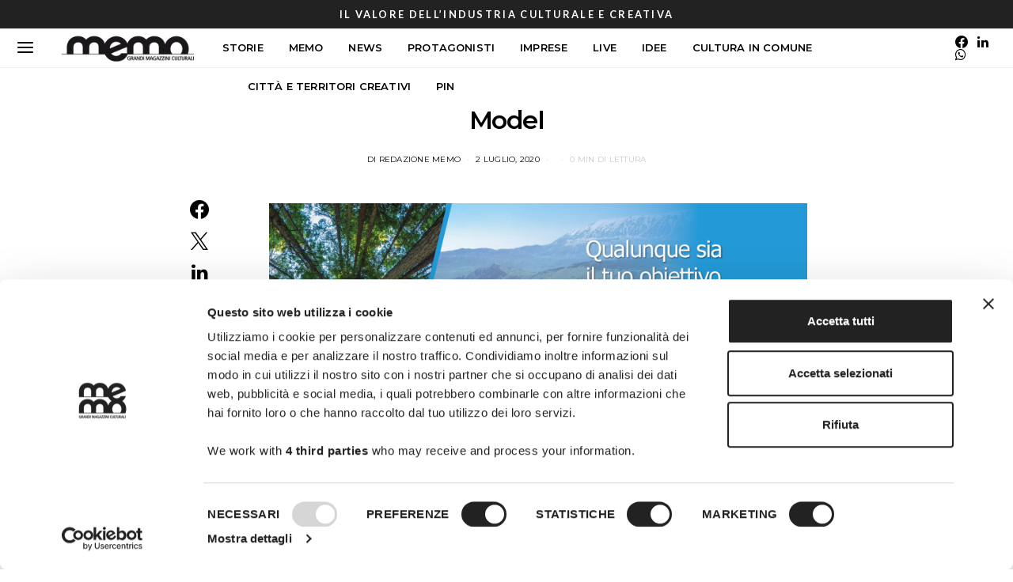

--- FILE ---
content_type: text/html; charset=UTF-8
request_url: https://grandimagazziniculturali.it/2020/07/hospitale-di-studio-azzurro-per-parma-capitale-italiana-della-cultura/model/
body_size: 30157
content:
<!DOCTYPE html>
<html lang="it-IT" data-scheme='default'>
<head>
	<meta charset="UTF-8">
	<meta name="viewport" content="width=device-width, initial-scale=1">
	<link rel="profile" href="http://gmpg.org/xfn/11">
		<script type="text/javascript" data-cookieconsent="ignore">
	window.dataLayer = window.dataLayer || [];

	function gtag() {
		dataLayer.push(arguments);
	}

	gtag("consent", "default", {
		ad_personalization: "denied",
		ad_storage: "denied",
		ad_user_data: "denied",
		analytics_storage: "denied",
		functionality_storage: "denied",
		personalization_storage: "denied",
		security_storage: "granted",
		wait_for_update: 500,
	});
	gtag("set", "ads_data_redaction", true);
	</script>
<script type="text/javascript"
		id="Cookiebot"
		src="https://consent.cookiebot.com/uc.js"
		data-implementation="wp"
		data-cbid="fba387a8-2bc8-4251-918a-81f3fcf46b03"
							data-blockingmode="auto"
	></script>
<meta name='robots' content='index, follow, max-image-preview:large, max-snippet:-1, max-video-preview:-1' />
	<style>img:is([sizes="auto" i], [sizes^="auto," i]) { contain-intrinsic-size: 3000px 1500px }</style>
	
	<!-- This site is optimized with the Yoast SEO plugin v26.4 - https://yoast.com/wordpress/plugins/seo/ -->
	<title>Model &#8226; MEMO Grandi Magazzini Culturali</title>
	<link rel="canonical" href="https://grandimagazziniculturali.it/2020/07/hospitale-di-studio-azzurro-per-parma-capitale-italiana-della-cultura/model/" />
	<meta property="og:locale" content="it_IT" />
	<meta property="og:type" content="article" />
	<meta property="og:title" content="Model &#8226; MEMO Grandi Magazzini Culturali" />
	<meta property="og:url" content="https://grandimagazziniculturali.it/2020/07/hospitale-di-studio-azzurro-per-parma-capitale-italiana-della-cultura/model/" />
	<meta property="og:site_name" content="MEMO Grandi Magazzini Culturali" />
	<meta property="article:publisher" content="https://www.facebook.com/MEMOGrandiMagazziniCulturali" />
	<meta property="article:modified_time" content="2020-07-02T13:49:39+00:00" />
	<meta property="og:image" content="https://grandimagazziniculturali.it/2020/07/hospitale-di-studio-azzurro-per-parma-capitale-italiana-della-cultura/model" />
	<meta property="og:image:width" content="1181" />
	<meta property="og:image:height" content="628" />
	<meta property="og:image:type" content="image/jpeg" />
	<meta name="twitter:card" content="summary_large_image" />
	<meta name="twitter:site" content="@MemoGMC" />
	<script type="application/ld+json" class="yoast-schema-graph">{"@context":"https://schema.org","@graph":[{"@type":"WebPage","@id":"https://grandimagazziniculturali.it/2020/07/hospitale-di-studio-azzurro-per-parma-capitale-italiana-della-cultura/model/","url":"https://grandimagazziniculturali.it/2020/07/hospitale-di-studio-azzurro-per-parma-capitale-italiana-della-cultura/model/","name":"Model &#8226; MEMO Grandi Magazzini Culturali","isPartOf":{"@id":"https://grandimagazziniculturali.it/#website"},"primaryImageOfPage":{"@id":"https://grandimagazziniculturali.it/2020/07/hospitale-di-studio-azzurro-per-parma-capitale-italiana-della-cultura/model/#primaryimage"},"image":{"@id":"https://grandimagazziniculturali.it/2020/07/hospitale-di-studio-azzurro-per-parma-capitale-italiana-della-cultura/model/#primaryimage"},"thumbnailUrl":"https://grandimagazziniculturali.it/wp-content/uploads/2020/07/Hospitale-Parma202021_Museo-Multimediale-Permanente-di-Studio-Azzurro_4.jpg","datePublished":"2020-07-02T10:36:02+00:00","dateModified":"2020-07-02T13:49:39+00:00","breadcrumb":{"@id":"https://grandimagazziniculturali.it/2020/07/hospitale-di-studio-azzurro-per-parma-capitale-italiana-della-cultura/model/#breadcrumb"},"inLanguage":"it-IT","potentialAction":[{"@type":"ReadAction","target":["https://grandimagazziniculturali.it/2020/07/hospitale-di-studio-azzurro-per-parma-capitale-italiana-della-cultura/model/"]}]},{"@type":"ImageObject","inLanguage":"it-IT","@id":"https://grandimagazziniculturali.it/2020/07/hospitale-di-studio-azzurro-per-parma-capitale-italiana-della-cultura/model/#primaryimage","url":"https://grandimagazziniculturali.it/wp-content/uploads/2020/07/Hospitale-Parma202021_Museo-Multimediale-Permanente-di-Studio-Azzurro_4.jpg","contentUrl":"https://grandimagazziniculturali.it/wp-content/uploads/2020/07/Hospitale-Parma202021_Museo-Multimediale-Permanente-di-Studio-Azzurro_4.jpg","width":1181,"height":628,"caption":"Hospitale"},{"@type":"BreadcrumbList","@id":"https://grandimagazziniculturali.it/2020/07/hospitale-di-studio-azzurro-per-parma-capitale-italiana-della-cultura/model/#breadcrumb","itemListElement":[{"@type":"ListItem","position":1,"name":"Hospitale di Studio Azzurro per raccontare Parma Capitale Italiana della Cultura 2020+2021","item":"https://grandimagazziniculturali.it/2020/07/hospitale-di-studio-azzurro-per-parma-capitale-italiana-della-cultura/"},{"@type":"ListItem","position":2,"name":"Model"}]},{"@type":"WebSite","@id":"https://grandimagazziniculturali.it/#website","url":"https://grandimagazziniculturali.it/","name":"MEMO Grandi Magazzini Culturali","description":"IL VALORE DELL&#039;INDUSTRIA CULTURALE E CREATIVA","publisher":{"@id":"https://grandimagazziniculturali.it/#organization"},"potentialAction":[{"@type":"SearchAction","target":{"@type":"EntryPoint","urlTemplate":"https://grandimagazziniculturali.it/?s={search_term_string}"},"query-input":{"@type":"PropertyValueSpecification","valueRequired":true,"valueName":"search_term_string"}}],"inLanguage":"it-IT"},{"@type":"Organization","@id":"https://grandimagazziniculturali.it/#organization","name":"Memo Grandi Magazzini Culturali","url":"https://grandimagazziniculturali.it/","logo":{"@type":"ImageObject","inLanguage":"it-IT","@id":"https://grandimagazziniculturali.it/#/schema/logo/image/","url":"https://grandimagazziniculturali.it/wp-content/uploads/2015/07/logo-MEMO-sito.png","contentUrl":"https://grandimagazziniculturali.it/wp-content/uploads/2015/07/logo-MEMO-sito.png","width":"430","height":"88","caption":"Memo Grandi Magazzini Culturali"},"image":{"@id":"https://grandimagazziniculturali.it/#/schema/logo/image/"},"sameAs":["https://www.facebook.com/MEMOGrandiMagazziniCulturali","https://x.com/MemoGMC","https://instagram.com/memograndimagazziniculturali/"]}]}</script>
	<!-- / Yoast SEO plugin. -->


<link rel='dns-prefetch' href='//fonts.googleapis.com' />
<link href='https://fonts.gstatic.com' crossorigin rel='preconnect' />
<link rel="alternate" type="application/rss+xml" title="MEMO Grandi Magazzini Culturali &raquo; Feed" href="https://grandimagazziniculturali.it/feed/" />
<link rel="alternate" type="application/rss+xml" title="MEMO Grandi Magazzini Culturali &raquo; Feed dei commenti" href="https://grandimagazziniculturali.it/comments/feed/" />
			<link rel="preload" href="https://grandimagazziniculturali.it/wp-content/plugins/canvas/assets/fonts/canvas-icons.woff" as="font" type="font/woff" crossorigin>
			<style id='classic-theme-styles-inline-css'>
/*! This file is auto-generated */
.wp-block-button__link{color:#fff;background-color:#32373c;border-radius:9999px;box-shadow:none;text-decoration:none;padding:calc(.667em + 2px) calc(1.333em + 2px);font-size:1.125em}.wp-block-file__button{background:#32373c;color:#fff;text-decoration:none}
</style>
<style id='global-styles-inline-css'>
:root{--wp--preset--aspect-ratio--square: 1;--wp--preset--aspect-ratio--4-3: 4/3;--wp--preset--aspect-ratio--3-4: 3/4;--wp--preset--aspect-ratio--3-2: 3/2;--wp--preset--aspect-ratio--2-3: 2/3;--wp--preset--aspect-ratio--16-9: 16/9;--wp--preset--aspect-ratio--9-16: 9/16;--wp--preset--color--black: #000000;--wp--preset--color--cyan-bluish-gray: #abb8c3;--wp--preset--color--white: #FFFFFF;--wp--preset--color--pale-pink: #f78da7;--wp--preset--color--vivid-red: #ce2e2e;--wp--preset--color--luminous-vivid-orange: #ff6900;--wp--preset--color--luminous-vivid-amber: #fcb902;--wp--preset--color--light-green-cyan: #7bdcb5;--wp--preset--color--vivid-green-cyan: #01d083;--wp--preset--color--pale-cyan-blue: #8ed1fc;--wp--preset--color--vivid-cyan-blue: #0693e3;--wp--preset--color--vivid-purple: #9b51e0;--wp--preset--color--secondary: #f8f8f8;--wp--preset--gradient--vivid-cyan-blue-to-vivid-purple: linear-gradient(135deg,rgba(6,147,227,1) 0%,rgb(155,81,224) 100%);--wp--preset--gradient--light-green-cyan-to-vivid-green-cyan: linear-gradient(135deg,rgb(122,220,180) 0%,rgb(0,208,130) 100%);--wp--preset--gradient--luminous-vivid-amber-to-luminous-vivid-orange: linear-gradient(135deg,rgba(252,185,0,1) 0%,rgba(255,105,0,1) 100%);--wp--preset--gradient--luminous-vivid-orange-to-vivid-red: linear-gradient(135deg,rgba(255,105,0,1) 0%,rgb(207,46,46) 100%);--wp--preset--gradient--very-light-gray-to-cyan-bluish-gray: linear-gradient(135deg,rgb(238,238,238) 0%,rgb(169,184,195) 100%);--wp--preset--gradient--cool-to-warm-spectrum: linear-gradient(135deg,rgb(74,234,220) 0%,rgb(151,120,209) 20%,rgb(207,42,186) 40%,rgb(238,44,130) 60%,rgb(251,105,98) 80%,rgb(254,248,76) 100%);--wp--preset--gradient--blush-light-purple: linear-gradient(135deg,rgb(255,206,236) 0%,rgb(152,150,240) 100%);--wp--preset--gradient--blush-bordeaux: linear-gradient(135deg,rgb(254,205,165) 0%,rgb(254,45,45) 50%,rgb(107,0,62) 100%);--wp--preset--gradient--luminous-dusk: linear-gradient(135deg,rgb(255,203,112) 0%,rgb(199,81,192) 50%,rgb(65,88,208) 100%);--wp--preset--gradient--pale-ocean: linear-gradient(135deg,rgb(255,245,203) 0%,rgb(182,227,212) 50%,rgb(51,167,181) 100%);--wp--preset--gradient--electric-grass: linear-gradient(135deg,rgb(202,248,128) 0%,rgb(113,206,126) 100%);--wp--preset--gradient--midnight: linear-gradient(135deg,rgb(2,3,129) 0%,rgb(40,116,252) 100%);--wp--preset--font-size--small: 13px;--wp--preset--font-size--medium: 20px;--wp--preset--font-size--large: 36px;--wp--preset--font-size--x-large: 42px;--wp--preset--spacing--20: 0.44rem;--wp--preset--spacing--30: 0.67rem;--wp--preset--spacing--40: 1rem;--wp--preset--spacing--50: 1.5rem;--wp--preset--spacing--60: 2.25rem;--wp--preset--spacing--70: 3.38rem;--wp--preset--spacing--80: 5.06rem;--wp--preset--shadow--natural: 6px 6px 9px rgba(0, 0, 0, 0.2);--wp--preset--shadow--deep: 12px 12px 50px rgba(0, 0, 0, 0.4);--wp--preset--shadow--sharp: 6px 6px 0px rgba(0, 0, 0, 0.2);--wp--preset--shadow--outlined: 6px 6px 0px -3px rgba(255, 255, 255, 1), 6px 6px rgba(0, 0, 0, 1);--wp--preset--shadow--crisp: 6px 6px 0px rgba(0, 0, 0, 1);}:where(.is-layout-flex){gap: 0.5em;}:where(.is-layout-grid){gap: 0.5em;}body .is-layout-flex{display: flex;}.is-layout-flex{flex-wrap: wrap;align-items: center;}.is-layout-flex > :is(*, div){margin: 0;}body .is-layout-grid{display: grid;}.is-layout-grid > :is(*, div){margin: 0;}:where(.wp-block-columns.is-layout-flex){gap: 2em;}:where(.wp-block-columns.is-layout-grid){gap: 2em;}:where(.wp-block-post-template.is-layout-flex){gap: 1.25em;}:where(.wp-block-post-template.is-layout-grid){gap: 1.25em;}.has-black-color{color: var(--wp--preset--color--black) !important;}.has-cyan-bluish-gray-color{color: var(--wp--preset--color--cyan-bluish-gray) !important;}.has-white-color{color: var(--wp--preset--color--white) !important;}.has-pale-pink-color{color: var(--wp--preset--color--pale-pink) !important;}.has-vivid-red-color{color: var(--wp--preset--color--vivid-red) !important;}.has-luminous-vivid-orange-color{color: var(--wp--preset--color--luminous-vivid-orange) !important;}.has-luminous-vivid-amber-color{color: var(--wp--preset--color--luminous-vivid-amber) !important;}.has-light-green-cyan-color{color: var(--wp--preset--color--light-green-cyan) !important;}.has-vivid-green-cyan-color{color: var(--wp--preset--color--vivid-green-cyan) !important;}.has-pale-cyan-blue-color{color: var(--wp--preset--color--pale-cyan-blue) !important;}.has-vivid-cyan-blue-color{color: var(--wp--preset--color--vivid-cyan-blue) !important;}.has-vivid-purple-color{color: var(--wp--preset--color--vivid-purple) !important;}.has-black-background-color{background-color: var(--wp--preset--color--black) !important;}.has-cyan-bluish-gray-background-color{background-color: var(--wp--preset--color--cyan-bluish-gray) !important;}.has-white-background-color{background-color: var(--wp--preset--color--white) !important;}.has-pale-pink-background-color{background-color: var(--wp--preset--color--pale-pink) !important;}.has-vivid-red-background-color{background-color: var(--wp--preset--color--vivid-red) !important;}.has-luminous-vivid-orange-background-color{background-color: var(--wp--preset--color--luminous-vivid-orange) !important;}.has-luminous-vivid-amber-background-color{background-color: var(--wp--preset--color--luminous-vivid-amber) !important;}.has-light-green-cyan-background-color{background-color: var(--wp--preset--color--light-green-cyan) !important;}.has-vivid-green-cyan-background-color{background-color: var(--wp--preset--color--vivid-green-cyan) !important;}.has-pale-cyan-blue-background-color{background-color: var(--wp--preset--color--pale-cyan-blue) !important;}.has-vivid-cyan-blue-background-color{background-color: var(--wp--preset--color--vivid-cyan-blue) !important;}.has-vivid-purple-background-color{background-color: var(--wp--preset--color--vivid-purple) !important;}.has-black-border-color{border-color: var(--wp--preset--color--black) !important;}.has-cyan-bluish-gray-border-color{border-color: var(--wp--preset--color--cyan-bluish-gray) !important;}.has-white-border-color{border-color: var(--wp--preset--color--white) !important;}.has-pale-pink-border-color{border-color: var(--wp--preset--color--pale-pink) !important;}.has-vivid-red-border-color{border-color: var(--wp--preset--color--vivid-red) !important;}.has-luminous-vivid-orange-border-color{border-color: var(--wp--preset--color--luminous-vivid-orange) !important;}.has-luminous-vivid-amber-border-color{border-color: var(--wp--preset--color--luminous-vivid-amber) !important;}.has-light-green-cyan-border-color{border-color: var(--wp--preset--color--light-green-cyan) !important;}.has-vivid-green-cyan-border-color{border-color: var(--wp--preset--color--vivid-green-cyan) !important;}.has-pale-cyan-blue-border-color{border-color: var(--wp--preset--color--pale-cyan-blue) !important;}.has-vivid-cyan-blue-border-color{border-color: var(--wp--preset--color--vivid-cyan-blue) !important;}.has-vivid-purple-border-color{border-color: var(--wp--preset--color--vivid-purple) !important;}.has-vivid-cyan-blue-to-vivid-purple-gradient-background{background: var(--wp--preset--gradient--vivid-cyan-blue-to-vivid-purple) !important;}.has-light-green-cyan-to-vivid-green-cyan-gradient-background{background: var(--wp--preset--gradient--light-green-cyan-to-vivid-green-cyan) !important;}.has-luminous-vivid-amber-to-luminous-vivid-orange-gradient-background{background: var(--wp--preset--gradient--luminous-vivid-amber-to-luminous-vivid-orange) !important;}.has-luminous-vivid-orange-to-vivid-red-gradient-background{background: var(--wp--preset--gradient--luminous-vivid-orange-to-vivid-red) !important;}.has-very-light-gray-to-cyan-bluish-gray-gradient-background{background: var(--wp--preset--gradient--very-light-gray-to-cyan-bluish-gray) !important;}.has-cool-to-warm-spectrum-gradient-background{background: var(--wp--preset--gradient--cool-to-warm-spectrum) !important;}.has-blush-light-purple-gradient-background{background: var(--wp--preset--gradient--blush-light-purple) !important;}.has-blush-bordeaux-gradient-background{background: var(--wp--preset--gradient--blush-bordeaux) !important;}.has-luminous-dusk-gradient-background{background: var(--wp--preset--gradient--luminous-dusk) !important;}.has-pale-ocean-gradient-background{background: var(--wp--preset--gradient--pale-ocean) !important;}.has-electric-grass-gradient-background{background: var(--wp--preset--gradient--electric-grass) !important;}.has-midnight-gradient-background{background: var(--wp--preset--gradient--midnight) !important;}.has-small-font-size{font-size: var(--wp--preset--font-size--small) !important;}.has-medium-font-size{font-size: var(--wp--preset--font-size--medium) !important;}.has-large-font-size{font-size: var(--wp--preset--font-size--large) !important;}.has-x-large-font-size{font-size: var(--wp--preset--font-size--x-large) !important;}
:where(.wp-block-post-template.is-layout-flex){gap: 1.25em;}:where(.wp-block-post-template.is-layout-grid){gap: 1.25em;}
:where(.wp-block-columns.is-layout-flex){gap: 2em;}:where(.wp-block-columns.is-layout-grid){gap: 2em;}
:root :where(.wp-block-pullquote){font-size: 1.5em;line-height: 1.6;}
</style>
<link rel='stylesheet' id='wpo_min-header-0-css' href='https://grandimagazziniculturali.it/wp-content/cache/wpo-minify/1764142732/assets/wpo-minify-header-a04594c5.min.css' media='all' />
<script src="https://grandimagazziniculturali.it/wp-content/cache/wpo-minify/1764142732/assets/wpo-minify-header-7b8e0e4a.min.js" id="wpo_min-header-0-js"></script>
<link rel="https://api.w.org/" href="https://grandimagazziniculturali.it/wp-json/" /><link rel="alternate" title="JSON" type="application/json" href="https://grandimagazziniculturali.it/wp-json/wp/v2/media/8981" /><link rel="EditURI" type="application/rsd+xml" title="RSD" href="https://grandimagazziniculturali.it/xmlrpc.php?rsd" />
<meta name="generator" content="WordPress 6.8.3" />
<link rel='shortlink' href='https://grandimagazziniculturali.it/?p=8981' />
<link rel="alternate" title="oEmbed (JSON)" type="application/json+oembed" href="https://grandimagazziniculturali.it/wp-json/oembed/1.0/embed?url=https%3A%2F%2Fgrandimagazziniculturali.it%2F2020%2F07%2Fhospitale-di-studio-azzurro-per-parma-capitale-italiana-della-cultura%2Fmodel%2F" />
<link rel="alternate" title="oEmbed (XML)" type="text/xml+oembed" href="https://grandimagazziniculturali.it/wp-json/oembed/1.0/embed?url=https%3A%2F%2Fgrandimagazziniculturali.it%2F2020%2F07%2Fhospitale-di-studio-azzurro-per-parma-capitale-italiana-della-cultura%2Fmodel%2F&#038;format=xml" />

<!-- This site is using AdRotate v5.16 to display their advertisements - https://ajdg.solutions/ -->
<!-- AdRotate CSS -->
<style type="text/css" media="screen">
	.g { margin:0px; padding:0px; overflow:hidden; line-height:1; zoom:1; }
	.g img { height:auto; }
	.g-col { position:relative; float:left; }
	.g-col:first-child { margin-left: 0; }
	.g-col:last-child { margin-right: 0; }
	.g-1 { margin:0px;  width:100%; max-width:800px; height:100%; max-height:400px; }
	.g-2 { margin:0px;  width:100%; max-width:1920px; height:100%; max-height:350px; }
	@media only screen and (max-width: 480px) {
		.g-col, .g-dyn, .g-single { width:100%; margin-left:0; margin-right:0; }
	}
</style>
<!-- /AdRotate CSS -->

<link rel="icon" href="https://grandimagazziniculturali.it/wp-content/uploads/2025/11/cropped-Memo_Favicon-32x32.png" sizes="32x32" />
<link rel="icon" href="https://grandimagazziniculturali.it/wp-content/uploads/2025/11/cropped-Memo_Favicon-192x192.png" sizes="192x192" />
<link rel="apple-touch-icon" href="https://grandimagazziniculturali.it/wp-content/uploads/2025/11/cropped-Memo_Favicon-180x180.png" />
<meta name="msapplication-TileImage" content="https://grandimagazziniculturali.it/wp-content/uploads/2025/11/cropped-Memo_Favicon-270x270.png" />
		<style id="wp-custom-css">
			/* MOBILE: home super compatta, niente share, niente separatori */
@media (max-width: 759px) {

  /* Contenitori principali più stretti in verticale */
  body.home .cs-container,
  body.home .cnvs-block-section,
  body.home .cnvs-block-group,
  body.home .cnvs-block-core-group,
  body.home .cnvs-block-core-columns,
  body.home .cs-block-section {
    padding-top: 8px !important;
    padding-bottom: 8px !important;
    margin-top: 0 !important;
    margin-bottom: 0 !important;
  }

  /* Ogni post / card molto ravvicinato */
  body.home article,
  body.home .post-outer,
  body.home .cnvs-block-posts article,
  body.home .cs-block-posts article {
    margin-top: 4px !important;
    margin-bottom: 8px !important;
    padding-bottom: 4px !important;
  }

  /* Immagine più vicina al titolo */
  body.home .entry-media {
    margin-bottom: 4px !important;
  }

  /* Titoli compatti, ma ancora leggibili */
  body.home .entry-title {
    font-size: 1.05rem !important;
    line-height: 1.22 !important;
    margin-bottom: 3px !important;
  }

  /* Meta (data, autore) più stretti e piccoli */
  body.home .post-meta {
    margin-bottom: 3px !important;
    font-size: 0.78rem !important;
  }

  /* Testo riassunto con meno aria */
  body.home .entry-content p {
    margin-bottom: 0.5rem !important;
  }

  /* NASCONDERE TUTTO CIÒ CHE È SHARE / CONDIVIDI IN HOME */
  body.home [class*="share"],
  body.home .pk-share-buttons,
  body.home .pk-share-buttons-post-loop,
  body.home .pk-share-buttons-total,
  body.home .title-share {
    display: none !important;
  }

  /* Footer del post senza bordi/spazi extra per i pulsanti share spariti */
  body.home .entry-footer {
    margin-top: 4px !important;
    padding-top: 0 !important;
    border-top: none !important;
  }

  /* ELIMINA SEPARATORI (linee, righe, ecc.) */
  body.home hr,
  body.home .wp-block-separator,
  body.home .cs-separator,
  body.home .cnvs-block-core-separator {
    display: none !important;
    margin: 0 !important;
  }

  /* Griglie / layout flex con gap minimo */
  body.home .is-layout-grid,
  body.home .is-layout-flex {
    gap: 0.4rem !important;
  }

  /* Blocchi post ancora più serrati */
  body.home .cnvs-block-posts,
  body.home .cs-block-posts {
    margin-top: 4px !important;
    margin-bottom: 8px !important;
    padding-top: 0 !important;
    padding-bottom: 4px !important;
  }
}
/* MOBILE: ridimensiona immagini dei blocchi con slider / card orizzontali */
@media (max-width: 759px) {

  /* Contenitore media: niente sbordi */
  .post-media,
  .entry-thumbnail,
  .cs-block-wide .post-media,
  .cs-block-carousel .post-media,
  .cnvs-block-posts .post-media {
    position: relative !important;
    overflow: hidden !important;
    max-height: 230px !important; /* regola se vuoi più o meno altezza */
  }

  /* Immagini: niente zoom, niente sbordi, niente trasformazioni strane */
  .post-media img,
  .entry-thumbnail img,
  .cs-block-wide .post-media img,
  .cs-block-carousel .post-media img,
  .cnvs-block-posts .post-media img {
    width: 100% !important;
    max-width: 100% !important;
    height: 100% !important;
    object-fit: cover !important;
    display: block !important;
    transform: none !important;
  }

  /* Compatta un po' i box dei post con slider orizzontale */
  .cs-block-wide .post-inner,
  .cs-block-carousel .post-inner,
  .cnvs-block-posts .post-inner {
    padding-top: 0.5rem !important;
    padding-bottom: 0.75rem !important;
    margin-bottom: 0.75rem !important;
  }
}
/* Riduzione padding complessivo del box */
.archive-grid .post-outer,
.archive-grid .post-inner {
    padding: 12px 0 !important;
}

/* Titolo compatto, zero aria superflua */
.archive-grid .entry-header .entry-title a {
    font-size: 1.1rem;
    line-height: 1.2;
    margin-bottom: 4px;
}

/* Meta autore/data ancora più asciutta */
.archive-grid .post-meta {
    margin-bottom: 4px;
    font-size: 0.72rem;
    line-height: 1.2;
}

/* Excerpt a 2 righe max – stile rivista */
.archive-grid .post-excerpt {
    font-size: 0.83rem;
    line-height: 1.25;
    margin-bottom: 6px;
    display: -webkit-box;
    -webkit-line-clamp: 2; 
    -webkit-box-orient: vertical;
    overflow: hidden;
}

/* Pulsante più vicino e meno ingombrante */
.archive-grid .post-more {
    margin-top: 4px;
}

.archive-grid .wp-block-button__link {
    padding: 6px 14px;
    font-size: 0.78rem;
}
/* Riduce lo spazio tra thumbnail e titolo */
.archive-grid .post-inner .entry-header {
    margin-top: 6px !important; /* prima erano 20-25px */
}

/* In alcuni temi l'aria viene dal wrapper: la elimino per sicurezza */
.archive-grid .post-grid .post-inner {
    padding-top: 6px !important;
}

/* Se il titolo ha ancora aria extra */
.archive-grid .entry-header {
    padding-top: 0 !important;
}
/* Riduce drasticamente lo spazio tra immagine e titolo */
.archive-grid .post-inner {
    margin-top: 0 !important;
    padding-top: 8px !important;  /* puoi scendere a 4px se vuoi ancora più stretto */
}

/* Assicura che il titolo sia attaccato alla thumbnail */
.archive-grid .entry-header {
    margin-top: 4px !important;
    padding-top: 0 !important;
}

/* In alcuni temi lo spazio deriva dal container esterno */
.archive-grid .post-grid .post-inner:first-of-type {
    margin-bottom: 0 !important;
    padding-bottom: 0 !important;
}
/* --- CAROSELLO: riduzione spazi verticali, immagine più vicina al titolo --- */

/* Riduce spazio sotto la thumbnail */
.cnvs-block-posts-layout-carousel .post-thumbnail {
    margin-bottom: 6px !important; /* prima 15–20px */
}

/* Avvicina ulteriormente il titolo alla thumbnail */
.cnvs-block-posts-layout-carousel .entry-title {
    margin-top: 4px !important;
    margin-bottom: 6px !important;
    line-height: 1.25;
    font-size: 1rem; /* leggermente più compatto */
}

/* Meta autore/data più compressi */
.cnvs-block-posts-layout-carousel .post-meta {
    margin-bottom: 4px !important;
    font-size: 0.75rem;
    line-height: 1.2;
}

/* Excerpt davvero compatto (2 righe) */
.cnvs-block-posts-layout-carousel .post-excerpt {
    font-size: 0.82rem;
    line-height: 1.25;
    margin-bottom: 6px;
    display: -webkit-box;
    -webkit-line-clamp: 2; 
    -webkit-box-orient: vertical;
    overflow: hidden;
}

/* Riduce padding interno dell’articolo nel carosello */
.cnvs-block-posts-layout-carousel article {
    padding: 0 8px !important;
}

/* Riduce aria generale nel loop Owl Carousel */
.cnvs-block-posts-layout-carousel .owl-carousel .owl-stage-outer {
    padding: 0 !important;
    margin: 0 !important;
}
/* --- BOTTONI PIÙ PICCOLI E DISCRETI (carosello + grid) --- */

/* Stile generale dei pulsanti */
.wp-block-button__link,
.button-link,
.view-post-button .wp-block-button__link {
    font-size: 0.75rem !important;
    padding: 4px 10px !important;
    line-height: 1.1 !important;
}

/* Spessore bordo nei pulsanti outline (memo etc.) */
.wp-block-button.is-style-outline .wp-block-button__link {
    border-width: 1px !important;
    padding: 4px 12px !important;
    font-size: 0.75rem !important;
}

/* Riduce spazio sopra e sotto il bottone */
.view-post-button,
.post-more {
    margin-top: 4px !important;
    margin-bottom: 0 !important;
}

/* Riduzione icona freccia */
.cs-icon-arrow-right {
    font-size: 0.7em !important;
}
/* Barra orizzontale in alto con claim FULL WIDTH */
#masthead::before {
    content: "IL VALORE DELL’INDUSTRIA CULTURALE E CREATIVA";
    display: block;
    background: #222222;
    color: #ffffff;
    text-align: center;
    padding: 10px 16px;
    font-size: 0.8rem;
    text-transform: uppercase;
    letter-spacing: 0.18em;
    font-weight: 600;
    line-height: 1.3;
}

/* Assicuriamo che l'header abbia un contesto */
#masthead {
    position: relative;
}

/* Mobile: testo sempre ben leggibile */
@media (max-width: 768px) {
    #masthead::before {
        font-size: 0.78rem;
        padding: 12px 14px;
        letter-spacing: 0.16em;
    }
}
/* SLIDER: immagini più "normali" su mobile */
@media (max-width: 768px) {

    /* Contenitore media dello slider: niente altezze strane */
    .cs-block-slider-large .overlay-media {
        height: auto !important;
        min-height: 0 !important;
    }

    /* Immagine jarallax dentro lo slider */
    .cs-block-slider-large .overlay-media .jarallax-img {
        position: relative !important;
        width: 100% !important;
        height: auto !important;
        max-width: 100% !important;
        transform: none !important;
        top: auto !important;
        left: auto !important;
    }
}
/* Nasconde il titolo "Homepage" e tutta la page-header solo nella home */
.home .page-header.page-header-wide.overlay {
    display: none !important;
}
/* RIDUCI SPAZIO TRA MENU E SLIDER */

/* Togli margini al menu */
.navbar-primary {
    margin-bottom: 0 !important;
    padding-bottom: 0 !important;
}

/* Tira su lo slider wide */
.cs-block-section-slider-wide {
    margin-top: 0 !important;
    padding-top: 0 !important;
}

/* Nel tuo caso c’è anche la page-header da ignorare */
.home .page-header {
    margin-bottom: 0 !important;
    padding-bottom: 0 !important;
}
/* MOBILE – ottimizzazione blocco PROTAGONISTI */
@media (max-width: 768px) {

    /* Sfondo grigio ghiaccio per carosello + lista protagonisti */
    .cnvs-block-posts-1763039929743,
    .cnvs-block-posts-1763656002396 {
        background: #f5f7fa;
        padding: 16px 12px;
        border-radius: 0;
    }

    /* Stringiamo un po' lo spazio sopra il carosello */
    #protagonisti {
        margin-bottom: 8px;
    }

    .cnvs-block-posts-1763039929743 article {
        padding: 8px 4px !important;
    }

    .cnvs-block-posts-1763039929743 .entry-title a {
        font-size: 0.9rem;
        line-height: 1.25;
    }

    /* LISTA PROTAGONISTI – card più compatte */
    .cnvs-block-posts-1763656002396 .post-outer.post-list-half {
        padding: 10px 0;
        border-bottom: 1px solid #e0e3e8;
    }

    .cnvs-block-posts-1763656002396 .entry-header {
        margin-bottom: 4px;
    }

    .cnvs-block-posts-1763656002396 .entry-title a {
        font-size: 0.95rem;
        line-height: 1.25;
        margin-bottom: 2px;
    }

    .cnvs-block-posts-1763656002396 .post-meta {
        font-size: 0.75rem;
        line-height: 1.2;
        margin-bottom: 2px;
    }

    /* Excerpt più compatto (massimo 2 righe) */
    .cnvs-block-posts-1763656002396 .post-excerpt {
        font-size: 0.85rem;
        line-height: 1.3;
        margin-top: 2px;
        margin-bottom: 4px;
        display: -webkit-box;
        -webkit-line-clamp: 2;
        -webkit-box-orient: vertical;
        overflow: hidden;
    }

    /* Bottone "segue" più piccolo e ravvicinato */
    .cnvs-block-posts-1763656002396 .post-more {
        margin-top: 4px;
    }

    .cnvs-block-posts-1763656002396 .wp-block-button__link {
        padding: 4px 10px;
        font-size: 0.75rem;
    }
}
/* MOBILE – PROTAGONISTI super compatto + sfondo uniforme */
@media (max-width: 768px) {

    /* Contenitore complessivo: titolo + bottone + carosello + lista */
    #protagonisti,
    #protagonisti + div,
    .cnvs-block-posts-1763039929743,
    .cnvs-block-posts-1763656002396 {
        background: #f5f7fa !important;
        padding: 12px 12px !important;
        margin: 0 !important;
    }

    /* Rende il titolo perfettamente integrato con il box */
    #protagonisti {
        padding-top: 18px !important;
        padding-bottom: 6px !important;
    }

    /* Bottone sotto al titolo: stesso sfondo + margine ridotto */
    #protagonisti + div .wp-block-buttons {
        margin-top: 0 !important;
        padding: 0 !important;
        background: #f5f7fa !important;
    }

    /* --- CAROSELLO: meno spazio tra gli item --- */
    .cnvs-block-posts-1763039929743 .owl-carousel .owl-item {
        padding: 0 4px !important;
    }

    .cnvs-block-posts-1763039929743 article {
        margin: 0 !important;
        padding: 4px 0 !important;
    }

    /* --- LISTA PROTAGONISTI: niente divisori + spacing minimo --- */
    .cnvs-block-posts-1763656002396 .post-outer.post-list-half {
        padding: 8px 0 !important;
        margin: 0 !important;
        border-bottom: none !important;
    }

    .cnvs-block-posts-1763656002396 .entry-header {
        margin-bottom: 2px !important;
    }

    .cnvs-block-posts-1763656002396 .entry-title a {
        font-size: 0.92rem !important;
        line-height: 1.25 !important;
    }

    .cnvs-block-posts-1763656002396 .post-meta {
        margin-bottom: 2px !important;
    }

    .cnvs-block-posts-1763656002396 .post-excerpt {
        margin: 1px 0 3px 0 !important;
    }
}
.post-meta .meta-author .author a::before {
  content: "di ";
}

/* Excerpt più compatto ovunque */
.post-excerpt,
.archive-main .post-excerpt,
.post-list .post-excerpt,
.post-masonry .post-excerpt {
  font-size: 0.95rem;      /* riduce un filo */
  line-height: 1.35;       /* meno aria tra righe */
  margin-top: 6px;
  margin-bottom: 8px;
}

/* Se vuoi ancora più tight su mobile */
@media (max-width: 768px) {
  .post-excerpt,
  .archive-main .post-excerpt,
  .post-list .post-excerpt,
  .post-masonry .post-excerpt {
    font-size: 0.9rem;
    line-height: 1.25;
  }
}
/* Nasconde il contatore post in archivio/categoria */
.archive-header .archive-count,
.archive-header .posts-count,
.csco-archive-count,
.csco-posts-count,
.page-header .archive-meta,
.page-header .archive-description .count,
.taxonomy-description .count {
  display: none !important;
}
.post-inner .entry-title {
  margin-bottom: 6px;
}

.post-more {
  margin-top: 6px;
}
.author-avatar {
  border-radius: 50%;
  object-fit: cover;
}
/* === Featured image: niente crop su mobile === */
@media (max-width: 768px){

  /* contenitore immagine in singolo post */
  .single .post-media,
  .single .entry-media,
  .single .cs-entry__media,
  .single .post-thumbnail,
  .single .entry-thumbnail {
    height: auto !important;
    max-height: none !important;
  }

  /* immagine vera e propria */
  .single .post-media img,
  .single .entry-media img,
  .single .cs-entry__media img,
  .single .post-thumbnail img,
  .single .entry-thumbnail img {
    width: 100% !important;
    height: auto !important;
    object-fit: contain !important;  /* chiave: stop al crop */
  }

}
@media (max-width: 768px){
  .single .cs-ratio,
  .single .cs-ratio::before{
    padding-top: 0 !important;
    height: auto !important;
  }
}

/* NASCONDE SHARE SOLO NELLE STORIE */
body.single-storie .powerkit-share-buttons,
body.single-storie .pk-share,
body.single-storie .csco-share,
body.single-storie .post-share,
body.single-storie .entry-share {
  display: none !important;
}
/* NASCONDE TUTTI I PULSANTI SHARE OVUNQUE */
.powerkit-share-buttons,
.pk-share,
.csco-share,
.post-share,
.entry-share {
  display: none !important;
}
.page-header .post-count {
    display: none !important;
}
		</style>
						<style id="csco-customizer-output-default-styles-inline-css">
					body, .offcanvas, #search, .searchwp-live-search-results, select, input[type=search], input[type=text], input[type=number], input[type=email], input[type=tel], input[type=password], textarea, .form-control, .pk-card, .pagination-content, .adp-popup-type-content .adp-popup-container{background-color:#FFFFFF;}.entry-content .pk-block-bg-inverse, .pk-dropcap-bg-inverse:first-letter, .entry-content .has-drop-cap.is-cnvs-dropcap-bg-dark:first-letter{color:#FFFFFF!important;}.adp-popup .adp-popup-container{--adp-popup-container-background:#FFFFFF;--adp-popup-type-notification-text-color:#777777;--adp-popup-type-notification-text-link-color:#000000;--adp-popup-close-color:#000000;--adp-popup-close-hover-color:#A0A0A0;}.mfp-bg, .mfp-wrap{--mfp-overlay-color:#FFFFFF;--mfp-controls-border-color:#FFFFFF;--mfp-inner-close-icon-color:#FFFFFF;--mfp-iframe-background:#FFFFFF;--mfp-image-background:#FFFFFF;--mfp-controls-color:#777777;--mfp-controls-text-color-hover:#777777;--mfp-caption-title-color:#777777;--mfp-controls-text-color:#c9c9c9;--mfp-caption-subtitle-color:#c9c9c9;}body, select, input[type=search], input[type=text], input[type=number], input[type=email], input[type=tel], input[type=password], textarea, .abr-reviews-posts .abr-review-meta{color:#777777;}blockquote cite, figcaption, .wp-caption-text, .wp-block-gallery .blocks-gallery-item figcaption, .wp-block-image figcaption, .wp-block-audio figcaption, .wp-block-embed figcaption, .wp-block-pullquote cite, .wp-block-pullquote footer, .wp-block-pullquote .wp-block-pullquote__citation, .wp-block-quote cite, label, .text-small, .comment-metadata, .logged-in-as, .post-categories, .post-count, .product-count, .post-meta, .entry-content figcaption, .post-media figcaption, .post-tags, .sub-title, .tagcloud, .timestamp, #wp-calendar caption, .comment-metadata a, .comment-metadata, .widget_rss ul li cite, .widget_rss ul li .rss-date, .pk-widget-about .pk-about-small, .pk-share-buttons-total .pk-share-buttons-count, .pk-share-buttons-post-loop .pk-share-buttons-count, .pk-share-buttons-block-posts .pk-share-buttons-count, .pk-share-buttons-post-sidebar .pk-share-buttons-count, .pk-share-buttons-post-loop .pk-share-buttons-link:hover .pk-share-buttons-count, .pk-share-buttons-block-posts .pk-share-buttons-link:hover .pk-share-buttons-count, .pk-share-buttons-post-sidebar .pk-share-buttons-link:hover .pk-share-buttons-count, .title-share, .pk-social-links-template-default .pk-social-links-label, .pk-social-links-wrap .pk-social-links-label, .pk-color-secondary, .pk-twitter-default .pk-twitter-tweet:before, .cs-meet-team .pk-social-links-link, .abr-post-review .abr-review-score .abr-review-subtext .abr-data-label, .sight-portfolio-area-filter__list-item a{color:#c9c9c9;}.owl-dot span, .abr-post-review .abr-review-score .abr-review-subtext .abr-data-info{background-color:#c9c9c9;}.entry-content p > code, a, #search .close, .button-link, .pk-share-buttons-total .pk-share-buttons-label, .pk-share-buttons-total .pk-share-buttons-title, .pk-social-links-wrap .pk-social-links-count, .pk-nav-tabs .pk-nav-link, .pk-nav-tabs .pk-nav-link.pk-active, .pk-tabs .pk-nav-pills .pk-nav-link, .pk-block-social-links .pk-social-links-link, .pk-block-social-links .pk-social-links-title, .pk-social-links-scheme-light .pk-social-links-link, .pk-social-links-scheme-light .pk-social-links-title, .pk-social-links-scheme-bold .pk-social-links-title, .pk-social-links-scheme-bold-rounded .pk-social-links-title, .pk-share-buttons-scheme-default .pk-share-buttons-link, .pk-share-buttons-after-post.pk-share-buttons-scheme-default .pk-share-buttons-link:not(:hover), .pk-share-buttons-before-post.pk-share-buttons-scheme-default .pk-share-buttons-link:not(:hover), .pk-toc ol > li:before, ol.pk-list-styled > li:before, h2.pk-heading-numbered:before, .pk-card-header a, .pk-twitter-info a, .pk-instagram-username a, .pk-social-links-template-default .pk-social-links-link, .pk-widget-contributors .pk-social-links-link, .cs-list-articles > li > a, .pk-block-contributors .author-name a, .editor-styles-wrapper.cs-editor-styles-wrapper .pk-author-posts-single a, .pk-twitter-content a, .pk-block-author .pk-widget-author-container:not(.pk-bg-overlay) .pk-author-title a, .pk-share-buttons-scheme-simple-light .pk-share-buttons-link, .pk-share-buttons-scheme-simple-light .pk-share-buttons-count, .is-style-pk-share-buttons-simple-light .pk-share-buttons-link, .is-style-pk-share-buttons-simple-light .pk-share-buttons-link .pk-share-buttons-count, .is-style-pk-share-buttons-default .pk-share-buttons-link:not(hover), ol.is-style-cnvs-list-styled > li:before, h2.is-style-cnvs-heading-numbered:before, .cnvs-block-collapsible .cnvs-block-collapsible-title h6 a, header .offcanvas-toggle, .navbar-scheme-toggle{color:#000000;}.owl-dot.active span{background-color:#000000;}.cnvs-block-tabs{--cnvs-tabs-button-color:#000000;--cnvs-tabs-button-hover-color:#A0A0A0;}a:hover, .button-link:hover, #search .close:hover, .pk-social-links-scheme-light:not(.pk-social-links-scheme-light-bg) .pk-social-links-link:hover .pk-social-links-title, .is-style-pk-social-links-bold .pk-social-links-link:hover .pk-social-links-title, .pk-social-links-scheme-bold .pk-social-links-link:hover .pk-social-links-title, .is-style-pk-social-links-bold-rounded .pk-social-links-link:hover .pk-social-links-title, .pk-social-links-scheme-bold-rounded .pk-social-links-link:hover .pk-social-links-title, .pk-nav-tabs .pk-nav-link:not(.pk-active):focus, .pk-nav-tabs .pk-nav-link:not(.pk-active):hover, .pk-card-header a:hover, .pk-twitter-info a:hover, .pk-instagram-username a:hover, .pk-widget-contributors .pk-social-links-link:hover, .cs-list-articles > li > a:hover, .pk-block-contributors .author-name a:hover, .editor-styles-wrapper.cs-editor-styles-wrapper .pk-author-posts-single a:hover, .pk-twitter-content a:hover, .pk-block-author .pk-widget-author-container:not(.pk-bg-overlay) .pk-author-title a:hover, .cnvs-block-collapsible .cnvs-block-collapsible-title h6 a:hover, .navbar-scheme-toggle:hover{color:#A0A0A0;}.wp-block-separator{color:#EEEEEE;}hr, .wp-block-separator:not(.is-style-dots), .wp-block-pullquote:not([style*="border-color"]), .entry-content .table-bordered th, .entry-content .table-bordered td, section.widget .widget-wrap, .form-control, input[type=search], input[type=text], input[type=number], input[type=email], input[type=tel], input[type=password], textarea, select, .pk-collapsibles .pk-card, .post-archive .archive-compact .post-masonry, .post-archive .archive-compact .post-grid, .post-archive .archive-compact.archive-masonry section.widget, .post-archive .archive-compact.archive-grid section.widget, .archive-list section.widget .widget-wrap, .archive-standard section.widget .widget-wrap, .sidebar-offcanvas .widget, .pk-nav-tabs .pk-nav-link, .pk-collapsibles .pk-card + .pk-card, .cnvs-block-tabs .cnvs-block-tabs-buttons .cnvs-block-tabs-button a, .cnvs-block-collapsibles .cnvs-block-collapsible, .abr-reviews-posts .abr-post-item{border-color:#EEEEEE;}hr, .entry-content table th, .entry-content table td, .entry-content table tbody + tbody, .header-enabled .navbar-primary:not(.sticky-nav-slide) .navbar, .navigation.comment-navigation, .site-main > article > .post-author, .post-main .post-author, .comment-body + .comment-respond, .comment-list + .comment-respond, .comment-list article, .comment-list .pingback, .comment-list .trackback, .post-standard:not(.post-featured) + .post-standard:not(.post-featured), .archive-first + .archive-list, .single .section-carousel, .widget_nav_menu .menu > .menu-item:not(:first-child), .widget_pages li:not(:first-child) a, .widget_meta li:not(:first-child) a, .widget_categories > ul > li:not(:first-child), .widget_archive > ul > li:not(:first-child), .widget_categories .widget-wrap > ul > li:not(:first-child), .widget_archive .widget-wrap > ul > li:not(:first-child), .widget_recent_comments li:not(:first-child), .widget_recent_entries li:not(:first-child), #wp-calendar tbody td, .navigation.pagination, .navigation.pagination + .post-tags, .fb-comments, .post-tags, .page-header-simple .page-header + .post-archive, .section-grid + .site-content > .cs-container:before, .archive-pagination:not(:empty), .post-list:not(.post-featured) + .post-list:not(.post-featured), .post-list + .post, .post + .post-list, .cs-meet-team .cs-author .cs-author-posts, .pk-widget-contributors .pk-author-item, .pk-toc:not(:first-child), .pk-inline-posts:not(:first-child), .cnvs-block-toc:not(:first-child){border-top-color:#EEEEEE;}.entry-content thead th, .navbar-primary:not(.sticky-nav-slide) .navbar, .sticky-nav-slide, .topbar, .navbar-offcanvas, .navigation.comment-navigation, .widget_rss ul li, .searchwp-live-search-results.searchwp-live-search-results-showing .searchwp-live-search-result:not(:last-child) a, .pk-separator, .pk-toc:not(:last-child), .pk-inline-posts:not(:last-child), .cnvs-block-tabs.cnvs-block-tabs-vertical .cnvs-block-tabs-buttons .cnvs-block-tabs-button-active a, .cnvs-block-toc:not(:last-child){border-bottom-color:#EEEEEE;}.pk-nav-tabs .pk-nav-link:not(.pk-active):focus, .pk-nav-tabs .pk-nav-link:not(.pk-active):hover{background-color:#EEEEEE;}.wp-block-separator.is-style-dots:before{color:#EEEEEE;}.entry-content p > code, .table-striped tbody tr:nth-of-type(odd), .wp-block-table.is-style-stripes tbody tr:nth-child(odd), .site-main .pk-subscribe-form-wrap, .post-comments, .archive-list .pk-subscribe-form-wrap, .archive-full .pk-subscribe-form-wrap, .entry-content .pk-dropcap-bg-inverse:first-letter, .entry-content .pk-dropcap-bg-light:first-letter, .entry-content .pk-block-bg-inverse, .entry-content .pk-block-bg-light, .basic_mailchimp_widget, .pk-twitter-slider, .pk-card-header, .pk-share-buttons-after-post.pk-share-buttons-scheme-default .pk-share-buttons-link, .pk-share-buttons-before-post.pk-share-buttons-scheme-default .pk-share-buttons-link, .pk-toc ol > li:before, ol.pk-list-styled > li:before, .pk-social-links-scheme-light-bg .pk-social-links-link, .is-style-pk-social-links-light-bg .pk-social-links-link, h2.pk-heading-numbered:before, .entry-content .table-bordered th, .entry-content .table-striped tbody tr:nth-of-type(odd), .wp-block-code, .wp-block-verse, .wp-block-preformatted, .is-style-pk-share-buttons-default .pk-share-buttons-link:not(hover), .is-style-pk-share-buttons-bold .pk-share-buttons-link, .cnvs-block-twitter-layout-slider, .entry-content .has-drop-cap.is-cnvs-dropcap-bg-light:first-letter, ol.is-style-cnvs-list-styled > li:before, h2.is-style-cnvs-heading-numbered:before, .wp-block-group.is-style-cnvs-block-bg-light{background-color:#F8F8F8;}.pk-share-buttons-wrap{--pk-share-link-background:#F8F8F8;--pk-mobile-share-horizontal-background:#F8F8F8;}.cnvs-block-collapsible-title{background-color:#F8F8F8;}.cnvs-block-alert{--cnvs-alert-background:#F8F8F8;}.cnvs-badge{--cnvs-badge-background:#F8F8F8;}h1, h2, h3, h4, h5, h6, .comment .fn, #search input[type="search"], .entry-content .table-bordered th, .wp-block-table td strong, .abr-post-review .abr-review-name, .abr-post-review .abr-review-text, .abr-reviews-posts .abr-review-number, .sight-portfolio-area-filter__title, .sight-portfolio-area-filter__list-item.sight-filter-active a{color:#000000;}.cnvs-block-alert, .cnvs-block-alert h1, .cnvs-block-alert h2, .cnvs-block-alert h3, .cnvs-block-alert h4, .cnvs-block-alert h5, .cnvs-block-alert h6, .cnvs-block-alert .cnvs-title, .cnvs-block-alert a, .entry-content .cnvs-block-alert p{color:#000000;}#search input[type="search"]:-ms-input-placeholder{color:#000000;}#search input[type="search"]:-moz-placeholder{color:#000000;}#search input[type="search"]::-webkit-input-placeholder{color:#000000;}.pk-social-links-wrap{--pk-social-link-color:#000000;--pk-social-light-bg-title-color:#000000;--pk-social-light-rounded-title-color:#000000;--pk-social-light-bg-color:#000000;}.pk-social-links-wrap .pk-font-heading{--pk-heading-font-color:#000000;}h1 a, h2 a, h3 a, h4 a, h5 a, h6 a, .comment .fn a, .cnvs-block-posts-sidebar:not(.cnvs-block-posts-sidebar-slider) .entry-title a, .pk-widget-posts:not(.pk-widget-posts-template-slider) .entry-title a{color:#000000;}.abr-posts-template-reviews-1 .entry-title a, .abr-posts-template-reviews-2 .entry-title a, .abr-posts-template-reviews-3 .entry-title a, .abr-posts-template-reviews-4 .entry-title a, .abr-posts-template-reviews-5 .entry-title a{color:#000000;}h1 a:hover, h2 a:hover, h3 a:hover, h4 a:hover, h5 a:hover, h6 a:hover, .comment .fn a:hover, .cnvs-block-posts-sidebar:not(.cnvs-block-posts-sidebar-slider) .entry-title a:hover, .pk-widget-posts:not(.pk-widget-posts-template-slider) .entry-title a:hover{color:#A0A0A0;}.abr-posts-template-reviews-1 .entry-title a:hover, .abr-posts-template-reviews-2 .entry-title a:hover, .abr-posts-template-reviews-3 .entry-title a:hover, .abr-posts-template-reviews-4 .entry-title a:hover, .abr-posts-template-reviews-5 .entry-title a:hover{color:#A0A0A0;}.wp-block-button .wp-block-button__link:not(.has-background), .button-primary, .overlay-inner a.button-primary, .header-light .button-primary, .wp-block-search .wp-block-search__button, .post-number, .post-pagination .post-more .button, .pk-button-primary, .pk-author-button, .pk-about-button, .pk-instagram-follow, .pk-twitter-follow, .pk-subscribe-submit, .pk-badge-primary, .pk-featured-categories-vertical-list .pk-featured-count, .adp-button-primary, .sight-portfolio-area__pagination .sight-portfolio-load-more{color:#EEEEEE;}.pk-pin-it{color:#EEEEEE!important;}.wp-block-button .wp-block-button__link:not(.has-background):hover, .button-primary:hover, .button-primary:active, .button-primary:focus, .button-primary:not([disabled]):not(.disabled).active, .button-primary:not([disabled]):not(.disabled):active, .overlay-inner a.button-primary:hover, .overlay-inner a.button-primary:active, .overlay-inner a.button-primary:focus, .overlay-inner a.button-primary:not([disabled]):not(.disabled).active, .overlay-inner a.button-primary:not([disabled]):not(.disabled):active, .header-light .button-primary:hover, .header-light .button-primary:active, .header-light .button-primary:focus, .header-light .button-primary:not([disabled]):not(.disabled).active, .header-light .button-primary:not([disabled]):not(.disabled):active, .wp-block-search .wp-block-search__button:hover, .post-pagination .post-more .button:hover, .pk-button-primary:not(:disabled):not(.disabled):active, .pk-button-primary:focus, .pk-button-primary:hover, .pk-button-primary:focus, .pk-button-primary:active, .pk-author-button:hover, .pk-about-button:hover, .pk-instagram-follow:hover, .pk-twitter-follow:hover, .pk-subscribe-submit:hover, .adp-button-primary:hover, .adp-button-primary:focus, .sight-portfolio-area__pagination .sight-portfolio-load-more:hover, .sight-portfolio-area__pagination .sight-portfolio-load-more:focus{color:#FFFFFF;}.pk-pin-it:hover{color:#FFFFFF!important;background-color:#000000!important;}.wp-block-button .wp-block-button__link:not(.has-background), .button-primary, .overlay-inner a.button-primary, .header-light .button-primary, .wp-block-search .wp-block-search__button, .post-number, .pk-tabs .pk-nav-pills .pk-nav-link.pk-active, .pk-tabs .pk-nav-pills .pk-nav-link.pk-active:focus, .pk-tabs  .pk-nav-pills .pk-tabs .pk-nav-pills .pk-nav-link.pk-active:hover, .pk-button-primary, .pk-author-button, .pk-about-button, .pk-instagram-follow, .pk-twitter-follow, .pk-subscribe-submit, .pk-badge-primary, .pk-featured-categories-vertical-list .pk-featured-count, .cnvs-block-tabs.is-style-cnvs-block-tabs-pills .cnvs-block-tabs-buttons .cnvs-block-tabs-button.cnvs-block-tabs-button-active a, .cnvs-block-tabs.is-style-cnvs-block-tabs-pills .cnvs-block-tabs-buttons .cnvs-block-tabs-button.cnvs-block-tabs-button-active a:focus, .cnvs-block-tabs.is-style-cnvs-block-tabs-pills .cnvs-block-tabs-buttons .cnvs-block-tabs-button.cnvs-block-tabs-button-active a:hover, .adp-button-primary, .sight-portfolio-area__pagination .sight-portfolio-load-more{background-color:#282828;}.pk-bg-primary, .pk-pin-it{background-color:#282828!important;}.post-tags a:focus, .post-tags a:hover, .tagcloud a:focus, .tagcloud a:hover, .wp-block-button .wp-block-button__link:not(.has-background):hover, .button-primary:hover, .button-primary:active, .button-primary:focus, .button-primary:not([disabled]):not(.disabled).active, .button-primary:not([disabled]):not(.disabled):active, .overlay-inner a.button-primary:hover, .overlay-inner a.button-primary:active, .overlay-inner a.button-primary:focus, .overlay-inner a.button-primary:not([disabled]):not(.disabled).active, .overlay-inner a.button-primary:not([disabled]):not(.disabled):active, .header-light .button-primary:hover, .header-light .button-primary:active, .header-light .button-primary:focus, .header-light .button-primary:not([disabled]):not(.disabled).active, .header-light .button-primary:not([disabled]):not(.disabled):active, .wp-block-search .wp-block-search__button:hover, .pk-button-primary:not(:disabled):not(.disabled):active, .pk-button-primary:hover, .pk-button-primary:active, .pk-button-primary:focus, .pk-author-button:hover, .pk-about-button:hover, .pk-instagram-follow:hover, .pk-twitter-follow:hover, .pk-subscribe-submit:hover, .adp-button-primary:hover, .adp-button-primary:focus, .sight-portfolio-area__pagination .sight-portfolio-load-more:hover, .sight-portfolio-area__pagination .sight-portfolio-load-more:focus{background-color:#000000;}.button-secondary, .pk-button-secondary{color:#A0A0A0!important;background-color:#EEEEEE;}.button-secondary:hover, .button-secondary:active, .button-secondary:focus, .pk-button-secondary:hover, .pk-button-secondary:active, .pk-button-secondary:focus{color:#000000!important;background-color:#F8F8F8;}.site-title{color:#000000;}.site-title:hover{color:#A0A0A0;}.site-description{color:#A0A0A0;}.navbar-primary{background-color:rgba(255,255,255,0.97);}.navbar-primary:not(.sticky-nav-slide) .navbar, .sticky-nav-slide{border-bottom-width:1px;border-bottom-style:solid;}.navbar-primary a, .navbar-primary button, .navbar-primary .navbar-nav > li > a, .navbar-primary .navbar-scheme-toggle{color:#000000;}.navbar-primary a:hover, .navbar-primary button:hover, .navbar-primary .navbar-nav > li > a:focus, .navbar-primary .navbar-nav > li > a:hover, .navbar-primary .navbar-nav > li.current-menu-parent > a, .navbar-primary .navbar-nav > li.current-nav-item > a, .site-submenu:hover .navbar-widgets-btn{color:#A0A0A0;}.navbar-nav .sub-menu{background-color:#FFFFFF;border:1px #EEEEEE solid;}.navbar-nav .sub-menu .sub-menu{margin-top:-1px;}.navbar-nav .sub-menu > li > a, .navbar-nav .cs-mm-categories > li > a, .navbar-nav .menu-columns > .sub-menu > li > a:hover, .mega-menu-item .entry-title a{color:#000000;}.navbar-nav .sub-menu > li > a:hover, .navbar-nav .sub-menu > li > a:focus, .navbar-nav .sub-menu > li > a:active, .navbar-nav .cs-mm-categories > li > a:hover, .navbar-nav .cs-mm-categories > li > a:focus, .navbar-nav .cs-mm-categories > li > a:active, .mega-menu-item .entry-title a:hover{color:#A0A0A0;}.navbar-nav .sub-menu .current-menu-item > a, .navbar-nav .sub-menu .current-menu-ancestor > a, .navbar-nav .sub-menu .current-menu-parent > a{color:#A0A0A0;}.navbar-nav .sub-menu > li + li > a, .navbar-nav .cs-mm-categories > li + li > a{border-top:1px #EEEEEE solid;}.navbar-primary .pk-social-links-template-nav .pk-social-links-icon{color:#000000;}.navbar-primary .pk-social-links-template-nav .pk-social-links-item .pk-social-links-link:hover .pk-social-links-icon{color:#000000;}.navbar-primary .pk-social-links-template-nav .pk-social-links-title, .navbar-primary .pk-social-links-template-nav .pk-social-links-count, .navbar-primary .pk-social-links-template-nav .pk-social-links-label{color:#A0A0A0;}.navbar-primary .pk-social-links-template-nav .pk-social-links-item .pk-social-links-link:hover .pk-social-links-title, .navbar-primary .pk-social-links-template-nav .pk-social-links-item .pk-social-links-link:hover .pk-social-links-count, .navbar-primary .pk-social-links-template-nav .pk-social-links-item .pk-social-links-link:hover .pk-social-links-label{color:#000000;}.navbar-primary .navbar-multi-column-widgets .navbar-widgets-container, .navbar-primary .navbar-single-column-widgets .widget-area{border:1px #EEEEEE solid;}.navbar-primary .navbar-multi-column-widgets .navbar-widgets-container, .navbar-primary .navbar-single-column-widgets .navbar-widgets-container{margin-top:0px;}.site-submenu .navbar-widgets-container, .site-submenu .pk-social-links-scheme-light-bg .pk-social-links-link{background-color:#FFFFFF;}.site-submenu{color:#777777;}.site-submenu label, .site-submenu figcaption, .site-submenu blockquote cite, .site-submenu .wp-caption-text, .site-submenu .wp-block-gallery .blocks-gallery-item figcaption, .site-submenu .wp-block-image figcaption, .site-submenu .wp-block-audio figcaption, .site-submenu .wp-block-embed figcaption, .site-submenu .wp-block-pullquote cite, .site-submenu .wp-block-pullquote footer, .site-submenu .wp-block-pullquote .wp-block-pullquote__citation, .site-submenu .wp-block-quote cite, .site-submenu .text-small, .site-submenu .comment-metadata, .site-submenu .logged-in-as, .site-submenu .post-categories, .site-submenu .post-count, .site-submenu .product-count, .site-submenu .post-meta, .site-submenu .entry-content figcaption, .site-submenu .post-media figcaption, .site-submenu .post-tags, .site-submenu .sub-title, .site-submenu .tagcloud, .site-submenu .timestamp, .site-submenu #wp-calendar caption, .site-submenu .comment-metadata a, .site-submenu .comment-metadata, .site-submenu .widget_rss ul li cite, .site-submenu .widget_rss ul li .rss-date, .site-submenu .title-share, .site-submenu .pk-widget-about .pk-about-small, .site-submenu .pk-share-buttons-total .pk-share-buttons-count, .site-submenu .pk-share-buttons-post-loop .pk-share-buttons-count, .site-submenu .pk-share-buttons-block-posts .pk-share-buttons-count, .site-submenu .pk-share-buttons-post-sidebar .pk-share-buttons-count, .site-submenu .pk-share-buttons-post-loop .pk-share-buttons-link:hover .pk-share-buttons-count, .site-submenu .pk-share-buttons-block-posts .pk-share-buttons-link:hover .pk-share-buttons-count, .site-submenu .pk-share-buttons-post-sidebar .pk-share-buttons-link:hover .pk-share-buttons-count, .site-submenu .pk-social-links-template-default .pk-social-links-label, .site-submenu .pk-social-links-wrap .pk-social-links-label, .site-submenu .pk-color-secondary, .site-submenu .pk-twitter-default .pk-twitter-tweet:before{color:#c9c9c9;}.site-submenu .owl-dot span{background-color:#c9c9c9;}.site-submenu .title-widget{color:#000000;}.site-submenu a, .site-submenu .post-meta, .site-submenu #wp-calendar thead th, .site-submenu h2, .site-submenu .pk-social-links-wrap .pk-social-links-count, .site-submenu .pk-social-links-scheme-light .pk-social-links-icon, .site-submenu .pk-social-links-wrap .pk-social-links-title, .site-submenu .pk-subscribe-form-wrap .pk-title, .site-submenu .pk-social-links-template-default .pk-social-links-link, .site-submenu .pk-widget-contributors .pk-social-links-link, .site-submenu .cnvs-block-posts-sidebar:not(.cnvs-block-posts-sidebar-slider) .entry-title a, .site-submenu .pk-widget-posts:not(.pk-widget-posts-template-slider) .entry-title a{color:#000000;}.site-submenu .owl-dot.active span{background-color:#000000;}.site-submenu a:hover,.site-submenu a:hover:active, .site-submenu a:focus:active, .site-submenu .pk-social-links-template-default .pk-social-links-link:hover, .site-submenu .pk-widget-contributors .pk-social-links-link:hover, .site-submenu .cnvs-block-posts-sidebar:not(.cnvs-block-posts-sidebar-slider) .entry-title a:hover, .site-submenu .cnvs-block-posts-sidebar:not(.cnvs-block-posts-sidebar-slider) .entry-title a:focus, .site-submenu .pk-widget-posts:not(.pk-widget-posts-template-slider) .entry-title a:hover, .site-submenu .pk-widget-posts:not(.pk-widget-posts-template-slider) .entry-title a:focus{color:#A0A0A0;}.site-submenu #wp-calendar tfoot tr #prev + .pad:after, .site-submenu #wp-calendar tbody td a, .sidebar-footer .basic_mailchimp_widget, .sidebar-footer .pk-social-links-template-vertical .pk-social-links-link{background-color:#EEEEEE;}.site-submenu .navbar-widgets-container .widget-col{border-color:#EEEEEE;}.site-submenu .widget, .site-submenu .widget_nav_menu .menu > .menu-item:not(:first-child), .site-submenu .widget_categories > ul > li:not(:first-child), .site-submenu .widget_archive > ul > li:not(:first-child), .site-submenu .widget_categories .widget-wrap > ul > li:not(:first-child), .widget_archive .site-submenu .widget-wrap > ul > li:not(:first-child), .site-submenu #wp-calendar tbody td, .site-submenu .widget_pages li:not(:first-child) a, .site-submenu .widget_meta li:not(:first-child) a, .site-submenu .widget_recent_comments li:not(:first-child), .site-submenu .widget_recent_entries li:not(:first-child), .site-submenu #wp-calendar tbody td#today:after, .footer-section + .footer-section > .cs-container > *, .sidebar-footer .widget + .widget, .site-submenu .pk-widget-contributors .pk-author-item{border-top-color:#EEEEEE;}.site-submenu .button, .site-submenu .post-number, .site-submenu .pk-author-button, .site-submenu .pk-about-button, .site-submenu .pk-instagram-follow, .site-submenu .pk-twitter-follow, .site-submenu .pk-subscribe-submit, .site-submenu .pk-badge-primary{color:#EEEEEE;}.site-submenu .button:hover, .site-submenu .button:active, .site-submenu .pk-author-button:hover, .site-submenu .pk-about-button:hover, .site-submenu .pk-instagram-follow:hover, .site-submenu .pk-twitter-follow:hover, .site-submenu .pk-subscribe-submit:hover, .site-submenu .pk-badge-primary:hover{color:#FFFFFF;}.site-submenu .button, .site-submenu select, .site-submenu .post-number, .site-submenu .pk-author-button, .site-submenu .pk-about-button, .site-submenu .pk-instagram-follow, .site-submenu .pk-twitter-follow, .site-submenu .pk-subscribe-submit, .site-submenu .pk-badge-primary{background-color:#282828;}.site-submenu .button:hover, .site-submenu .button:active, .site-submenu .button:focus, .site-submenu .button:active, .site-submenu .pk-author-button:hover, .site-submenu .pk-about-button:hover, .site-submenu .pk-instagram-follow:hover, .site-submenu .pk-twitter-follow:hover, .site-submenu .pk-subscribe-submit:hover, .site-submenu .pk-badge-primary:hover{background-color:#000000;}.topbar{border-bottom-width:1px;border-bottom-style:solid;}.topbar a, .topbar .navbar-nav > li > a, .topbar .pk-social-links-template-nav .pk-social-links-icon, .topbar .pk-social-links-template-nav .pk-social-links-label, .topbar .pk-social-links-template-nav .pk-social-links-title{color:#A0A0A0;}.topbar a:hover, .topbar .navbar-nav > li > a:focus, .topbar .navbar-nav > li > a:hover, .topbar .navbar-nav > li.current-menu-item > a, .topbar .pk-social-links-template-nav .pk-social-links-item .pk-social-links-link:hover .pk-social-links-icon, .topbar .pk-social-links-template-nav .pk-social-links-item .pk-social-links-link:hover pk-social-links-title, .topbar .pk-social-links-template-nav .pk-social-links-count{color:#000000;}.topbar .pk-social-links-template-nav .pk-social-links-icon{color:#000000;}.topbar .pk-social-links-template-nav .pk-social-links-item .pk-social-links-link:hover .pk-social-links-icon{color:#000000;}.topbar .pk-social-links-template-nav .pk-social-links-title, .topbar .pk-social-links-template-nav .pk-social-links-count, .topbar .pk-social-links-template-nav .pk-social-links-label{color:#A0A0A0;}.topbar .pk-social-links-template-nav .pk-social-links-item .pk-social-links-link:hover .pk-social-links-title, .topbar .pk-social-links-template-nav .pk-social-links-item .pk-social-links-link:hover .pk-social-links-count, .topbar .pk-social-links-template-nav .pk-social-links-item .pk-social-links-link:hover .pk-social-links-label{color:#000000;}.offcanvas-header .navbar-brand, .offcanvas-header .navbar-toggle{color:#000000;}.offcanvas-header .navbar-brand:hover, .offcanvas-header .navbar-brand:focus, .offcanvas-header .navbar-toggle:hover, .offcanvas-header .navbar-toggle:focus{color:#494949;}.offcanvas-header .navbar{background-color:#FFFFFF;}.navbar-offcanvas{border-bottom-width:1px;border-bottom-style:solid;}.entry-content p{color:#1c1c1c;}.entry-content p > a:not(.button):not(.pk-button), .entry-content > ul a, .entry-content ol a, .entry-content .wp-block-column ol a, .entry-content .wp-block-column a, .entry-content table ol a, .entry-content table ul a, .taxonomy-description a, .entry-content .cnvs-block-section-content-inner > ol a, .entry-content .cnvs-block-section-content-inner > ul a{color:#000000;}.entry-content p > a:not(.button):not(.pk-button):hover, .entry-content ul a:hover, .entry-content ol a:hover, .taxonomy-description a:hover{color:#A0A0A0;}.post-categories a, .cs-block-archive-posts article:not(.post-featured) .entry-header .post-categories a, .cs-block-narrow .layout-variation-simple .entry-header .post-categories a, .cs-block-wide .layout-variation-simple .entry-header .post-categories a, .cs-block-carousel .post-categories a, .cnvs-block-posts-sidebar:not(.cnvs-block-posts-sidebar-slider) .post-categories a, .pk-widget-posts .post-categories a{color:#000000;}.post-categories a:hover, .post-categories a:focus, .cs-block-archive-posts article:not(.post-featured) .entry-header .post-categories a:hover, .cs-block-archive-posts article:not(.post-featured) .entry-header .post-categories a:focus, .cs-block-narrow .layout-variation-simple .entry-header .post-categories a:hover, .cs-block-narrow .layout-variation-simple .entry-header .post-categories a:focus, .cs-block-wide .layout-variation-simple .entry-header .post-categories a:hover, .cs-block-wide .layout-variation-simple .entry-header .post-categories a:focus, .cs-block-carousel .post-categories a:hover, .cs-block-carousel .post-categories a:focus, .cnvs-block-posts-sidebar:not(.cnvs-block-posts-sidebar-slider) .post-categories a:hover, .cnvs-block-posts-sidebar:not(.cnvs-block-posts-sidebar-slider) .post-categories a:focus, .pk-widget-posts .post-categories a:hover, .pk-widget-posts .post-categories a:focus{color:#A0A0A0;}::selection{color:#FFFFFF;background:#000000;}::-moz-selection{color:#FFFFFF;background:#000000;}.entry-content blockquote, .entry-content blockquote p{color:#000000;}.entry-content .pk-dropcap:first-letter, .entry-content .pk-content-block, .entry-content .pk-callout, .entry-content .has-drop-cap:not(:focus):first-letter, .entry-content .has-drop-cap.is-cnvs-dropcap-bordered:not(:focus):first-letter, .entry-content .has-drop-cap:not(:focus).is-cnvs-dropcap-border-right:not(:focus):first-letter{color:#000000;}.entry-content .pk-dropcap-bg-inverse:first-letter, .entry-content .pk-dropcap-bg-inverse:first-letter, .entry-content .pk-block-border-top:before, .entry-content .pk-block-border-bottom:after, .entry-content .pk-block-bg-inverse, .entry-content .has-drop-cap.is-cnvs-dropcap-bg-dark:first-letter, .wp-block-group.is-style-cnvs-block-single-border:before, .wp-block-group.is-style-cnvs-block-single-border:after, .wp-block-group.is-style-cnvs-block-bg-inverse{background-color:#000000;}.entry-content .pk-dropcap-borders:first-letter, .entry-content .pk-block-border-all, .entry-content .has-drop-cap.is-cnvs-dropcap-bordered:first-letter, .wp-block-group.is-style-cnvs-block-bordered{border-color:#000000;}.entry-content .pk-dropcap-border-right:first-letter, .entry-content .pk-block-border-right, .entry-content .has-drop-cap.is-cnvs-dropcap-border-right:first-letter{border-right-color:#000000;}.entry-content .pk-block-border-left{border-left-color:#000000;}.site-footer, .site-footer .pk-social-links-scheme-light-bg .pk-social-links-link{background-color:#000000;}.site-footer{color:#A0A0A0;}.site-footer label, .site-footer figcaption, .site-footer blockquote cite, .site-footer .wp-caption-text, .site-footer .wp-block-gallery .blocks-gallery-item figcaption, .site-footer .wp-block-image figcaption, .site-footer .wp-block-audio figcaption, .site-footer .wp-block-embed figcaption, .site-footer .wp-block-pullquote cite, .site-footer .wp-block-pullquote footer, .site-footer .wp-block-pullquote .wp-block-pullquote__citation, .site-footer .wp-block-quote cite, .site-footer .text-small, .site-footer .comment-metadata, .site-footer .logged-in-as, .site-footer .post-categories, .site-footer .post-count, .site-footer .product-count, .site-footer .post-meta, .site-footer .entry-content figcaption, .site-footer .post-media figcaption, .site-footer .post-tags, .site-footer .sub-title, .site-footer .tagcloud, .site-footer .timestamp, .site-footer #wp-calendar caption, .site-footer .comment-metadata a, .site-footer .comment-metadata, .site-footer .widget_rss ul li cite, .site-footer .widget_rss ul li .rss-date, .site-footer .title-share, .site-footer .pk-widget-about .pk-about-small, .site-footer .pk-share-buttons-total .pk-share-buttons-count, .site-footer .pk-share-buttons-post-loop .pk-share-buttons-count, .site-footer .pk-share-buttons-block-posts .pk-share-buttons-count, .site-footer .pk-share-buttons-post-sidebar .pk-share-buttons-count, .site-footer .pk-share-buttons-post-loop .pk-share-buttons-link:hover .pk-share-buttons-count, .site-footer .pk-share-buttons-block-posts .pk-share-buttons-link:hover .pk-share-buttons-count, .site-footer .pk-share-buttons-post-sidebar .pk-share-buttons-link:hover .pk-share-buttons-count, .site-footer .pk-social-links-template-default .pk-social-links-label, .site-footer .pk-social-links-wrap .pk-social-links-label, .site-footer .pk-color-secondary, .site-footer .pk-twitter-default .pk-twitter-tweet:before, .site-footer .footer-subscribe .pk-privacy label{color:#c9c9c9;}.site-footer .owl-dot span{background-color:#c9c9c9;}.site-footer .title-widget{color:#777777;}.site-footer a, .site-footer .post-meta, .site-footer .post-categories a, .site-footer #wp-calendar thead th, .site-footer h2, .site-footer .pk-social-links-wrap .pk-social-links-count, .site-footer .pk-social-links-scheme-light .pk-social-links-icon, .site-footer .pk-social-links-wrap .pk-social-links-title, .site-footer .pk-subscribe-form-wrap .pk-title, .site-footer .pk-social-links-template-default .pk-social-links-link, .site-footer .pk-widget-contributors .pk-social-links-link, .site-footer .cnvs-block-posts-sidebar:not(.cnvs-block-posts-sidebar-slider) .entry-title a, .site-footer .pk-widget-posts:not(.pk-widget-posts-template-slider) .entry-title a{color:#FFFFFF;}.site-footer .owl-dot.active span{background-color:#FFFFFF;}.site-footer a:hover, site-footer a:hover:active, .site-footer a:focus:active, .site-footer .post-categories a:hover, .site-footer .pk-social-links-template-default .pk-social-links-link:hover, .site-footer .pk-widget-contributors .pk-social-links-link:hover, .site-footer .cnvs-block-posts-sidebar:not(.cnvs-block-posts-sidebar-slider) .entry-title a:hover, .site-footer .cnvs-block-posts-sidebar:not(.cnvs-block-posts-sidebar-slider) .entry-title a:focus, .site-footer .pk-widget-posts:not(.pk-widget-posts-template-slider) .entry-title a:hover, .site-footer .pk-widget-posts:not(.pk-widget-posts-template-slider) .entry-title a:focus{color:#A0A0A0;}.site-footer #wp-calendar tfoot tr #prev + .pad:after, .site-footer #wp-calendar tbody td a, .sidebar-footer .basic_mailchimp_widget, .sidebar-footer .pk-social-links-template-vertical .pk-social-links-link{background-color:#242424;}.site-footer .widget, .site-footer .widget_nav_menu .menu > .menu-item:not(:first-child), .site-footer .widget_categories > ul > li:not(:first-child), .site-footer .widget_archive > ul > li:not(:first-child), .site-footer .widget_categories .widget-wrap > ul > li:not(:first-child), .widget_archive .site-footer .widget-wrap > ul > li:not(:first-child), .site-footer #wp-calendar tbody td, .site-footer .widget_pages li:not(:first-child) a, .site-footer .widget_meta li:not(:first-child) a, .site-footer .widget_recent_comments li:not(:first-child), .site-footer .widget_recent_entries li:not(:first-child), .site-footer #wp-calendar tbody td#today:after, .footer-section + .footer-section > .cs-container > *, .sidebar-footer .widget + .widget, .site-footer .pk-widget-contributors .pk-author-item{border-top-color:#242424;}.site-footer .button, .site-footer .post-number, .site-footer .pk-author-button, .site-footer .pk-about-button, .site-footer .pk-instagram-follow, .site-footer .pk-twitter-follow, .site-footer .pk-subscribe-submit, .site-footer .pk-badge-primary{color:#A0A0A0;}.site-footer .button:hover, .site-footer .button:active, .site-footer .pk-author-button:hover, .site-footer .pk-about-button:hover, .site-footer .pk-instagram-follow:hover, .site-footer .pk-twitter-follow:hover, .site-footer .pk-subscribe-submit:hover, .site-footer .pk-badge-primary:hover{color:#FFFFFF;}.site-footer .button, .site-footer select, .site-footer .post-number, .site-footer .pk-author-button, .site-footer .pk-about-button, .site-footer .pk-instagram-follow, .site-footer .pk-twitter-follow, .site-footer .pk-subscribe-submit, .site-footer .pk-badge-primary{background-color:#242424;}.site-footer .button:hover, .site-footer .button:active, .site-footer .button:focus, .site-footer .button:active, .site-footer .pk-author-button:hover, .site-footer .pk-about-button:hover, .site-footer .pk-instagram-follow:hover, .site-footer .pk-twitter-follow:hover, .site-footer .pk-subscribe-submit:hover, .site-footer .pk-badge-primary:hover{background-color:#141414;}.overlay-media:before, .page-header.overlay:hover .overlay-media:before, .pk-bg-overlay, .pk-instagram-link:before{background-color:rgba(40,40,40,0.125);}.overlay:hover .overlay-media:before, .post-thumbnail:hover:before, .pagination-visible:hover .pagination-title{background-color:rgba(40,40,40,0.25);}body, button, input[type=search], input[type=text], input[type=number], input[type=email], input[type=tel], input[type=password], optgroup, select, textarea{font-family:Lato;font-size:1rem;font-weight:400;}.cs-separator, .wp-caption-text, blockquote cite, figcaption, .wp-block-image figcaption, .wp-block-audio figcaption, .wp-block-embed figcaption, .wp-block-gallery .blocks-gallery-item figcaption, .wp-block-pullquote cite, .wp-block-pullquote footer, .wp-block-pullquote .wp-block-pullquote__citation, .wp-block-quote cite, label, .text-small, .comment-metadata, .logged-in-as, .post-categories, .post-count, .product-count, .post-meta, .post-tags, .sub-title, .tagcloud, .timestamp, #wp-calendar caption, .widget_rss ul li cite, .widget_rss ul li .rss-date, .pk-badge, .pk-about-small, .pk-instagram-meta, .pk-instagram-counters, .pk-instagram-name, .pk-twitter-username, .pk-twitter-counters, .pk-alert, .pk-share-buttons-total .pk-share-buttons-count, .pk-social-links-count, .pk-social-links-label, .pk-share-buttons-count, .pk-block-alert, .abr-post-review .abr-review-subtext .pk-data-label, .pk-featured-categories-tiles .pk-featured-count, .abr-badge, .abr-post-review .abr-review-name, .abr-review-caption, .cnvs-block-alert, .sight-portfolio-entry__meta{font-family:Montserrat;font-size:0.625rem;font-weight:400;letter-spacing:0.025em;text-transform:uppercase;}.pk-callout, .text-large, .pk-subscribe-form-wrap .pk-subscribe-message{font-family:Lato;font-size:1.25rem;font-weight:400;text-transform:none;}.button, .button-link, .wp-block-search .wp-block-search__button, .pagination-title, .comment-reply-link, .post-number span:first-child, .pk-button, .pk-nav-tabs .pk-nav-link, .pk-nav-tabs .pk-nav-link, .pk-nav-pills .pk-nav-link, .pk-share-buttons-total .pk-share-buttons-label, .pk-share-buttons-total .pk-share-buttons-title, .title-share, .pk-font-heading, .pk-twitter-label, .pk-card-title a, .pk-font-primary, .pk-author-button span:first-child, .pk-about-button span:first-child, .pk-instagram-follow span:first-child, .pk-twitter-follow span:first-child, .pk-subscribe-submit span:first-child, .pk-pin-it span:first-child, .wp-block-button__link, .pk-social-links-title, .pk-featured-categories-tiles .pk-featured-name, .pk-featured-categories-tiles .pk-featured-link, .pk-featured-categories-vertical-list .pk-featured-name, .pk-featured-categories-vertical-list .pk-featured-count .pk-featured-number, .adp-button, .sight-portfolio-view-more, .sight-portfolio-area__pagination .sight-portfolio-load-more{font-family:Montserrat;font-size:0.6875rem;font-weight:700;letter-spacing:0.0125em;text-transform:uppercase;}.cnvs-block-tabs .cnvs-block-tabs-buttons .cnvs-block-tabs-button a, .cnvs-block-collapsible-title a{font-family:Montserrat;font-size:0.6875rem;font-weight:700;letter-spacing:0.0125em;text-transform:uppercase;}h1, h2, h3, h4, h5, h6, .wp-block-cover .wp-block-cover-image-text, .wp-block-cover .wp-block-cover-text, .wp-block-cover h2, .wp-block-cover-image .wp-block-cover-image-text, .wp-block-cover-image .wp-block-cover-text, .wp-block-cover-image h2, .comment .fn, .archive-standard section.basic_mailchimp_widget .title-widget, .archive-list section.basic_mailchimp_widget .title-widget, .abr-reviews-posts .abr-review-number, .sight-portfolio-area-filter__title, .sight-portfolio-area-filter__list-item a{font-family:Montserrat;font-weight:600;}h1, .post-standard .entry-title, .archive-list .post-featured .entry-title, .archive-standard .post-featured .entry-title{font-size:2rem;letter-spacing:-0.05em;text-transform:none;}h2, .post-archive > div:not(.columns-3):not(.columns-4) .post-featured h2, .pk-subscribe-form-wrap .pk-title, .archive-standard section.basic_mailchimp_widget .title-widget, .archive-list section.basic_mailchimp_widget .title-widget{font-size:1.5rem;letter-spacing:-0.05em;text-transform:none;}h3, .archive-grid h2, .archive-masonry h2, .archive-list h2{font-size:1.2rem;letter-spacing:-0.05em;text-transform:none;}h4{font-size:1rem;letter-spacing:-.0375em;text-transform:none;}h5{font-size:1rem;letter-spacing:-.0375em;text-transform:none;}h6, .comment .fn{font-size:0.9375rem;letter-spacing:-.0375em;text-transform:none;}.comment-reply-title, .nav-links, .title-block, .section-heading, .cnvs-block-section-heading, section.related.products > h2, .pk-inline-posts-title, .pk-toc-title, .pk-block-contributors .pk-author-posts > h6{font-family:Montserrat;font-size:0.8125rem;font-weight:700;letter-spacing:0.0125em;text-transform:uppercase;}.cnvs-block-section-heading, .cnvs-block-section-heading .cnvs-section-title, .cnvs-block-section-heading:before, .cnvs-block-section-heading:after, .cnvs-block-section-heading .cnvs-section-title:before, .cnvs-block-section-heading .cnvs-section-title:after, .cnvs-block-section-heading.is-style-cnvs-block-section-heading-default, .cnvs-block-section-heading.is-style-cnvs-block-section-heading-default .cnvs-section-title, .cnvs-block-section-heading.is-style-cnvs-block-section-heading-default:before, .cnvs-block-section-heading.is-style-cnvs-block-section-heading-default:after, .cnvs-block-section-heading.is-style-cnvs-block-section-heading-default .cnvs-section-title:before, .cnvs-block-section-heading.is-style-cnvs-block-section-heading-default .cnvs-section-title:after, .cnvs-block-section-heading.is-style-cnvs-block-section-heading-default.haligncenter, .cnvs-block-section-heading.is-style-cnvs-block-section-heading-default.haligncenter .cnvs-section-title, .cnvs-block-section-heading.is-style-cnvs-block-section-heading-default.haligncenter:before, .cnvs-block-section-heading.is-style-cnvs-block-section-heading-default.haligncenter:after, .cnvs-block-section-heading.is-style-cnvs-block-section-heading-default.haligncenter .cnvs-section-title:before, .cnvs-block-section-heading.is-style-cnvs-block-section-heading-default.haligncenter .cnvs-section-title:after, .cnvs-block-section-heading.is-style-cnvs-block-section-heading-default.halignright, .cnvs-block-section-heading.is-style-cnvs-block-section-heading-default.halignright .cnvs-section-title, .cnvs-block-section-heading.is-style-cnvs-block-section-heading-default.halignright:before, .cnvs-block-section-heading.is-style-cnvs-block-section-heading-default.halignright:after, .cnvs-block-section-heading.is-style-cnvs-block-section-heading-default.halignright .cnvs-section-title:before, .cnvs-block-section-heading.is-style-cnvs-block-section-heading-default.halignright .cnvs-section-title:after{border-color:#e9ecef;}.cnvs-block-section-heading{--cnvs-section-heading-border-color:#e9ecef;}.cnvs-block-section-heading.is-style-cnvs-block-section-heading-11 .cnvs-section-title:before, .cnvs-block-section-heading.is-style-cnvs-block-section-heading-9 .cnvs-section-title:before, .cnvs-block-section-heading.is-style-cnvs-block-section-heading-9 .cnvs-section-title:after, .cnvs-block-section-heading.is-style-cnvs-block-section-heading-10 .cnvs-section-title:before, .cnvs-block-section-heading.is-style-cnvs-block-section-heading-12 .cnvs-section-title, .cnvs-block-section-heading.is-style-cnvs-block-section-heading-14, .section-heading-default-style-11 .is-style-cnvs-block-section-heading-default .cnvs-section-title:before, .section-heading-default-style-9 .is-style-cnvs-block-section-heading-default .cnvs-section-title:before, .section-heading-default-style-9 .is-style-cnvs-block-section-heading-default .cnvs-section-title:after, .section-heading-default-style-10 .is-style-cnvs-block-section-heading-default .cnvs-section-title:before, .section-heading-default-style-12 .is-style-cnvs-block-section-heading-default .cnvs-section-title, .section-heading-default-style-14 .is-style-cnvs-block-section-heading-default{background-color:#000000;}.cnvs-block-section-heading.is-style-cnvs-block-section-heading-11 .cnvs-section-title, .cnvs-block-section-heading.is-style-cnvs-block-section-heading-10 .cnvs-section-title, .cnvs-block-section-heading.is-style-cnvs-block-section-heading-12 .cnvs-section-title, .cnvs-block-section-heading.is-style-cnvs-block-section-heading-14 .cnvs-section-title, .section-heading-default-style-11 .is-style-cnvs-block-section-heading-default .cnvs-section-title, .section-heading-default-style-10 .is-style-cnvs-block-section-heading-default .cnvs-section-title, .section-heading-default-style-12 .is-style-cnvs-block-section-heading-default .cnvs-section-title, .section-heading-default-style-14 .is-style-cnvs-block-section-heading-default .cnvs-section-title{color:#FFFFFF;}.section-heading, .cnvs-block-section-heading, .cnvs-block-section-heading .cnvs-section-title{color:#000000;}.navbar-nav > li > a, .navbar-nav .menu-columns > .sub-menu > li > a, .widget_archive li, .widget_categories li, .widget_meta li a, .widget_nav_menu .menu > li > a, .widget_pages .page_item a, .navbar-widgets-btn{font-family:Montserrat;font-size:0.8125rem;font-weight:600;letter-spacing:0.0125em;text-transform:uppercase;}.topbar .navbar-nav > li > a, .nav .sub-menu > li > a, .navbar-nav .cs-mm-categories > li > a, .widget_categories .children li a, .widget_nav_menu .sub-menu > li > a{font-family:Montserrat;font-size:0.8125rem;font-weight:400;letter-spacing:-0.0125em;text-transform:none;}.entry-content .pk-callout, .entry-content .is-style-cnvs-paragraph-callout{font-family:Montserrat;font-size:2rem;font-weight:700;letter-spacing:-0.05em;text-transform:none;}.entry-content .pk-dropcap:first-letter, p.has-drop-cap:not(:focus):first-letter{font-family:Montserrat;font-size:2.5rem;font-weight:500;text-transform:uppercase;}.entry-content blockquote, .wp-block-quote, .wp-block-pullquote p{font-family:Montserrat;font-size:2rem;font-weight:700;letter-spacing:-0.05em;text-transform:none;}#search input[type="search"]{font-family:Montserrat!important;font-size:3rem!important;font-weight:600;letter-spacing:-0.05em!important;text-transform:none!important;}.topbar .navbar{height:40px;}.header .site-description{font-family:Montserrat;font-size:0.875rem;font-weight:300;letter-spacing:-0.0125em;text-transform:none;}.navbar-primary .navbar{height:50px;}.navbar-primary .logo-mobile-image{max-height:calc(50px - 10px);}.offcanvas .offcanvas-header{flex:0 0 50px;}.offcanvas .navbar-offcanvas{height:50px;}@media ( min-width: 768px ){.pk-tabs-horizontal .pk-nav-link.pk-active{border-bottom-color:#FFFFFF;}.pk-tabs-vertical .pk-nav-tabs .pk-nav-link.pk-active{border-right-color:#FFFFFF;}.pk-tabs-horizontal .pk-nav-tabs, .cnvs-block-tabs .cnvs-block-tabs-buttons{border-bottom-color:#EEEEEE;}.pk-tabs-vertical .pk-nav-tabs, .cnvs-block-tabs.cnvs-block-tabs-vertical .cnvs-block-tabs-buttons{border-right-color:#EEEEEE;}}@media (max-width: 1019px){.layout-sidebar .content-area{border-bottom-color:#EEEEEE;}}@media (min-width: 760px){.sidebar-area .sidebar-2{border-left-color:#EEEEEE;}}@media ( min-width: 970px ){.header-enabled .navbar-primary:not(.sticky-nav-slide) .navbar{border-top-width:1px;border-top-style:solid;}.header-col{height:60px;}.site-main > article > .section-carousel h2{font-size:1rem;}}@media (max-width: 719px){}				</style>
				</head>

<body class="attachment wp-singular attachment-template-default single single-attachment postid-8981 attachmentid-8981 attachment-jpeg wp-embed-responsive wp-theme-authentic wp-child-theme-authentic-child header-disabled cs-page-layout-fullwidth parallax-enabled sticky-sidebar-enabled stick-to-bottom navbar-sticky-enabled block-align-enabled style-align-center">


<div class="site-overlay"></div>

<div class="offcanvas">

	<div class="offcanvas-header">

		
		
		<nav class="navbar navbar-offcanvas  navbar-border">

			
									<a class="navbar-brand" href="https://grandimagazziniculturali.it/">
						
						<img class="logo-image" src="https://grandimagazziniculturali.it/wp-content/uploads/2025/05/logo-MEMO-sito.png" srcset="https://grandimagazziniculturali.it/wp-content/uploads/2025/05/logo-MEMO-sito.png 1x, https://grandimagazziniculturali.it/wp-content/uploads/2025/05/logo-MEMO-sito.png 2x" alt="MEMO Grandi Magazzini Culturali">
					</a>
				
				
			
			<button type="button" class="offcanvas-toggle navbar-toggle">
				<i class="cs-icon cs-icon-cross"></i>
			</button>

		</nav>

		
	</div>

	<div class="offcanvas-sidebar">
		<div class="offcanvas-inner widget-area">
			<div class="widget widget_nav_menu cs-d-lg-none"><div class="menu-menu-principale-container"><ul id="menu-menu-principale" class="menu"><li id="menu-item-14996" class="menu-item menu-item-type-taxonomy menu-item-object-category menu-item-14996"><a href="https://grandimagazziniculturali.it/category/storie/">storie</a></li>
<li id="menu-item-15995" class="menu-item menu-item-type-taxonomy menu-item-object-category menu-item-15995"><a href="https://grandimagazziniculturali.it/category/memo/">memo</a></li>
<li id="menu-item-15000" class="menu-item menu-item-type-taxonomy menu-item-object-category menu-item-15000"><a href="https://grandimagazziniculturali.it/category/news/">news</a></li>
<li id="menu-item-14999" class="menu-item menu-item-type-taxonomy menu-item-object-category menu-item-14999"><a href="https://grandimagazziniculturali.it/category/protagonisti/">protagonisti</a></li>
<li id="menu-item-30" class="menu-item menu-item-type-taxonomy menu-item-object-category menu-item-30"><a href="https://grandimagazziniculturali.it/category/imprese/">imprese</a></li>
<li id="menu-item-25" class="menu-item menu-item-type-taxonomy menu-item-object-category menu-item-25"><a href="https://grandimagazziniculturali.it/category/live/">live</a></li>
<li id="menu-item-14998" class="menu-item menu-item-type-taxonomy menu-item-object-category menu-item-14998"><a href="https://grandimagazziniculturali.it/category/idee/">idee</a></li>
<li id="menu-item-16505" class="menu-item menu-item-type-custom menu-item-object-custom menu-item-16505"><a href="#">cultura in comune</a></li>
<li id="menu-item-16504" class="menu-item menu-item-type-taxonomy menu-item-object-category menu-item-16504"><a href="https://grandimagazziniculturali.it/category/territori-creativi/">città e territori creativi</a></li>
<li id="menu-item-16529" class="menu-item menu-item-type-taxonomy menu-item-object-category menu-item-16529"><a href="https://grandimagazziniculturali.it/category/pin/">pin</a></li>
</ul></div></div>
			<div class="widget powerkit_facebook_fanpage_widget-2 powerkit_facebook_fanpage_widget">
		<div class="widget-body">
			<h5 class="cnvs-block-section-heading is-style-cnvs-block-section-heading-default halignleft title-widget "><span class="cnvs-section-title"><span>Facebook Fanpage</span></span></h5>				<div class="fb-page-wrapper">
					<div class="fb-page"
						data-href="https://www.facebook.com/MEMOGrandiMagazziniCulturali"
						data-hide-cover="true"
						data-show-facepile="true"
						data-show-posts="false"
						data-small-header="true"
						data-adapt-container-width="true"
						data-width="500px">
					</div>
				</div>
						</div>

		</div><div class="widget powerkit_widget_contributors-2 powerkit_widget_contributors"><h5 class="cnvs-block-section-heading is-style-cnvs-block-section-heading-default halignleft title-widget "><span class="cnvs-section-title"><span>Autori</span></span></h5>		<div class="widget-body">
							<div class="pk-widget-contributors">
												<div class="pk-author-item">
																	<div class="pk-author-avatar">
										<a href="https://grandimagazziniculturali.it/author/alberto-improda/" rel="author">
											<img alt="" src="https://grandimagazziniculturali.it/wp-content/uploads/2025/11/redazione_memo.jpg" class="avatar avatar-80 photo" height="80" width="80">										</a>
									</div>
																<div class="pk-author-data">
									
									<h6 class="author-name">
										<a href="https://grandimagazziniculturali.it/author/alberto-improda/" rel="author">
											Alberto Improda										</a>
									</h6>

																			<div class="author-description pk-color-secondary">
											Managing Partner dello Studio Legale Improda – Avvocati Associati.&hellip;										</div>
									
									
																	</div>
							</div>
													<div class="pk-author-item">
																	<div class="pk-author-avatar">
										<a href="https://grandimagazziniculturali.it/author/alberto-zaccaria/" rel="author">
											<img alt="" src="https://grandimagazziniculturali.it/wp-content/uploads/2025/11/redazione_memo.png" class="avatar avatar-80 photo" height="80" width="80">										</a>
									</div>
																<div class="pk-author-data">
									
									<h6 class="author-name">
										<a href="https://grandimagazziniculturali.it/author/alberto-zaccaria/" rel="author">
											Alberto Zaccaria										</a>
									</h6>

																			<div class="author-description pk-color-secondary">
																					</div>
									
									
																	</div>
							</div>
													<div class="pk-author-item">
																	<div class="pk-author-avatar">
										<a href="https://grandimagazziniculturali.it/author/andrea-begnini/" rel="author">
											<img alt="" src="https://grandimagazziniculturali.it/wp-content/uploads/2025/11/Progetto-senza-titolo.jpg" class="avatar avatar-80 photo" height="80" width="80">										</a>
									</div>
																<div class="pk-author-data">
									
									<h6 class="author-name">
										<a href="https://grandimagazziniculturali.it/author/andrea-begnini/" rel="author">
											Andrea Begnini										</a>
									</h6>

																			<div class="author-description pk-color-secondary">
											Redattore di Italia Circolare e di MEMO - Grandi Magazzini Culturali.										</div>
									
									
																	</div>
							</div>
													<div class="pk-author-item">
																	<div class="pk-author-avatar">
										<a href="https://grandimagazziniculturali.it/author/andrea-ferrari-trecate/" rel="author">
											<img alt="" src="https://grandimagazziniculturali.it/wp-content/uploads/2025/11/redazione_memo.png" class="avatar avatar-80 photo" height="80" width="80">										</a>
									</div>
																<div class="pk-author-data">
									
									<h6 class="author-name">
										<a href="https://grandimagazziniculturali.it/author/andrea-ferrari-trecate/" rel="author">
											Andrea Ferrari Trecate										</a>
									</h6>

																			<div class="author-description pk-color-secondary">
																					</div>
									
									
																	</div>
							</div>
													<div class="pk-author-item">
																	<div class="pk-author-avatar">
										<a href="https://grandimagazziniculturali.it/author/antonio-taormina/" rel="author">
											<img alt="" src="https://grandimagazziniculturali.it/wp-content/uploads/2025/11/Edito-da-Mediaformat-Srl-in-partnership-con-MEMO17-Srl.jpg" class="avatar avatar-80 photo" height="80" width="80">										</a>
									</div>
																<div class="pk-author-data">
									
									<h6 class="author-name">
										<a href="https://grandimagazziniculturali.it/author/antonio-taormina/" rel="author">
											Antonio Taormina										</a>
									</h6>

																			<div class="author-description pk-color-secondary">
																					</div>
									
									
																	</div>
							</div>
													<div class="pk-author-item">
																	<div class="pk-author-avatar">
										<a href="https://grandimagazziniculturali.it/author/benedetta-castiglioni/" rel="author">
											<img alt="" src="https://grandimagazziniculturali.it/wp-content/uploads/2025/11/benedetta-castiglioni-199118.jpg" class="avatar avatar-80 photo" height="80" width="80">										</a>
									</div>
																<div class="pk-author-data">
									
									<h6 class="author-name">
										<a href="https://grandimagazziniculturali.it/author/benedetta-castiglioni/" rel="author">
											Benedetta Castiglioni										</a>
									</h6>

																			<div class="author-description pk-color-secondary">
											Benedetta Castiglioni è una delle massime esperte in Italia di paesaggio&hellip;										</div>
									
									
																	</div>
							</div>
													<div class="pk-author-item">
																	<div class="pk-author-avatar">
										<a href="https://grandimagazziniculturali.it/author/carlotta-bonsegna/" rel="author">
											<img alt="" src="https://grandimagazziniculturali.it/wp-content/uploads/2025/11/carlotta-bonsegna-202724.jpg" class="avatar avatar-80 photo" height="80" width="80">										</a>
									</div>
																<div class="pk-author-data">
									
									<h6 class="author-name">
										<a href="https://grandimagazziniculturali.it/author/carlotta-bonsegna/" rel="author">
											Carlotta Bonsegna										</a>
									</h6>

																			<div class="author-description pk-color-secondary">
											Carlotta Bonsegna, classe 1983, spezzina. Una laurea in Scienze&hellip;										</div>
									
									
																	</div>
							</div>
													<div class="pk-author-item">
																	<div class="pk-author-avatar">
										<a href="https://grandimagazziniculturali.it/author/claudio-auriemma/" rel="author">
											<img alt="" src="https://grandimagazziniculturali.it/wp-content/uploads/2025/11/redazione_memo.png" class="avatar avatar-80 photo" height="80" width="80">										</a>
									</div>
																<div class="pk-author-data">
									
									<h6 class="author-name">
										<a href="https://grandimagazziniculturali.it/author/claudio-auriemma/" rel="author">
											Claudio Auriemma										</a>
									</h6>

																			<div class="author-description pk-color-secondary">
																					</div>
									
									
																	</div>
							</div>
													<div class="pk-author-item">
																	<div class="pk-author-avatar">
										<a href="https://grandimagazziniculturali.it/author/costanza-mozzachiodi/" rel="author">
											<img alt="" src="https://grandimagazziniculturali.it/wp-content/uploads/2025/11/redazione_memo.png" class="avatar avatar-80 photo" height="80" width="80">										</a>
									</div>
																<div class="pk-author-data">
									
									<h6 class="author-name">
										<a href="https://grandimagazziniculturali.it/author/costanza-mozzachiodi/" rel="author">
											Costanza Mozzachiodi										</a>
									</h6>

																			<div class="author-description pk-color-secondary">
											Costanza Mozzachiodi, classe 1997, vive a Vezzano Ligure, piccolo paese&hellip;										</div>
									
									
																	</div>
							</div>
													<div class="pk-author-item">
																	<div class="pk-author-avatar">
										<a href="https://grandimagazziniculturali.it/author/cristiano-tancredi/" rel="author">
											<img alt="" src="https://grandimagazziniculturali.it/wp-content/uploads/2025/11/redazione_memo.png" class="avatar avatar-80 photo" height="80" width="80">										</a>
									</div>
																<div class="pk-author-data">
									
									<h6 class="author-name">
										<a href="https://grandimagazziniculturali.it/author/cristiano-tancredi/" rel="author">
											Cristiano Tancredi										</a>
									</h6>

																			<div class="author-description pk-color-secondary">
																					</div>
									
									
																	</div>
							</div>
													<div class="pk-author-item">
																	<div class="pk-author-avatar">
										<a href="https://grandimagazziniculturali.it/author/daniela-cavallo/" rel="author">
											<img alt="" src="https://grandimagazziniculturali.it/wp-content/uploads/2025/11/redazione_memo-2.jpg" class="avatar avatar-80 photo" height="80" width="80">										</a>
									</div>
																<div class="pk-author-data">
									
									<h6 class="author-name">
										<a href="https://grandimagazziniculturali.it/author/daniela-cavallo/" rel="author">
											Daniela Cavallo										</a>
									</h6>

																			<div class="author-description pk-color-secondary">
											Territory Coach.
Direttore Latina finalista Capitale italiana della&hellip;										</div>
									
									
																	</div>
							</div>
													<div class="pk-author-item">
																	<div class="pk-author-avatar">
										<a href="https://grandimagazziniculturali.it/author/dario-migliorini/" rel="author">
											<img alt="" src="https://grandimagazziniculturali.it/wp-content/uploads/2025/11/redazione_memo.png" class="avatar avatar-80 photo" height="80" width="80">										</a>
									</div>
																<div class="pk-author-data">
									
									<h6 class="author-name">
										<a href="https://grandimagazziniculturali.it/author/dario-migliorini/" rel="author">
											Dario Migliorini										</a>
									</h6>

																			<div class="author-description pk-color-secondary">
											Lodigiano, classe 1971, è appassionato di musica e ama scrivere. Nel&hellip;										</div>
									
									
																	</div>
							</div>
													<div class="pk-author-item">
																	<div class="pk-author-avatar">
										<a href="https://grandimagazziniculturali.it/author/davide-vivaldi/" rel="author">
											<img alt="" src="https://grandimagazziniculturali.it/wp-content/uploads/2025/11/imageedit_1_5721993425.jpg" class="avatar avatar-80 photo" height="80" width="80">										</a>
									</div>
																<div class="pk-author-data">
									
									<h6 class="author-name">
										<a href="https://grandimagazziniculturali.it/author/davide-vivaldi/" rel="author">
											Davide Vivaldi										</a>
									</h6>

																			<div class="author-description pk-color-secondary">
																					</div>
									
									
																	</div>
							</div>
													<div class="pk-author-item">
																	<div class="pk-author-avatar">
										<a href="https://grandimagazziniculturali.it/author/diego-parassole/" rel="author">
											<img alt="" src="https://grandimagazziniculturali.it/wp-content/uploads/2025/11/diego-parassole-199106.jpg" class="avatar avatar-80 photo" height="80" width="80">										</a>
									</div>
																<div class="pk-author-data">
									
									<h6 class="author-name">
										<a href="https://grandimagazziniculturali.it/author/diego-parassole/" rel="author">
											Diego Parassole										</a>
									</h6>

																			<div class="author-description pk-color-secondary">
											Attore comico, diplomato presso l'Accademia d'arte Drammatica Paolo&hellip;										</div>
									
									
																	</div>
							</div>
													<div class="pk-author-item">
																	<div class="pk-author-avatar">
										<a href="https://grandimagazziniculturali.it/author/edoardo-brodasca/" rel="author">
											<img alt="" src="https://grandimagazziniculturali.it/wp-content/uploads/2025/11/176408663548839546.jpg" class="avatar avatar-80 photo" height="80" width="80">										</a>
									</div>
																<div class="pk-author-data">
									
									<h6 class="author-name">
										<a href="https://grandimagazziniculturali.it/author/edoardo-brodasca/" rel="author">
											Edoardo Brodasca										</a>
									</h6>

																			<div class="author-description pk-color-secondary">
											Edoardo Brodasca è un esperto in sostenibilità marina e divulgazione&hellip;										</div>
									
									
																	</div>
							</div>
													<div class="pk-author-item">
																	<div class="pk-author-avatar">
										<a href="https://grandimagazziniculturali.it/author/elena-de-vho/" rel="author">
											<img alt="" src="https://grandimagazziniculturali.it/wp-content/uploads/2025/11/redazione_memo.png" class="avatar avatar-80 photo" height="80" width="80">										</a>
									</div>
																<div class="pk-author-data">
									
									<h6 class="author-name">
										<a href="https://grandimagazziniculturali.it/author/elena-de-vho/" rel="author">
											Elena De Vho										</a>
									</h6>

																			<div class="author-description pk-color-secondary">
																					</div>
									
									
																	</div>
							</div>
													<div class="pk-author-item">
																	<div class="pk-author-avatar">
										<a href="https://grandimagazziniculturali.it/author/enrica-lemmi/" rel="author">
											<img alt="" src="https://grandimagazziniculturali.it/wp-content/uploads/2025/11/enrica-lemmi-199094.jpg" class="avatar avatar-80 photo" height="80" width="80">										</a>
									</div>
																<div class="pk-author-data">
									
									<h6 class="author-name">
										<a href="https://grandimagazziniculturali.it/author/enrica-lemmi/" rel="author">
											Enrica Lemmi										</a>
									</h6>

																			<div class="author-description pk-color-secondary">
											Professore Ordinario di Geografia dell’Università di Pisa, dal 2004 è&hellip;										</div>
									
									
																	</div>
							</div>
													<div class="pk-author-item">
																	<div class="pk-author-avatar">
										<a href="https://grandimagazziniculturali.it/author/federico-massimo-ceschin/" rel="author">
											<img alt="" src="https://grandimagazziniculturali.it/wp-content/uploads/2025/11/imageedit_1_3720274670.jpg" class="avatar avatar-80 photo" height="80" width="80">										</a>
									</div>
																<div class="pk-author-data">
									
									<h6 class="author-name">
										<a href="https://grandimagazziniculturali.it/author/federico-massimo-ceschin/" rel="author">
											Federico Massimo Ceschin										</a>
									</h6>

																			<div class="author-description pk-color-secondary">
											Avido lettore, riflessivo pensatore, eterno viaggiatore: scrittore per&hellip;										</div>
									
									
																	</div>
							</div>
													<div class="pk-author-item">
																	<div class="pk-author-avatar">
										<a href="https://grandimagazziniculturali.it/author/filippo-lubrano/" rel="author">
											<img alt="" src="https://grandimagazziniculturali.it/wp-content/uploads/2025/11/redazione_memo.png" class="avatar avatar-80 photo" height="80" width="80">										</a>
									</div>
																<div class="pk-author-data">
									
									<h6 class="author-name">
										<a href="https://grandimagazziniculturali.it/author/filippo-lubrano/" rel="author">
											Filippo Lubrano										</a>
									</h6>

																			<div class="author-description pk-color-secondary">
																					</div>
									
									
																	</div>
							</div>
													<div class="pk-author-item">
																	<div class="pk-author-avatar">
										<a href="https://grandimagazziniculturali.it/author/francesca-bertuca/" rel="author">
											<img alt="" src="https://grandimagazziniculturali.it/wp-content/uploads/2025/11/redazione_memo.png" class="avatar avatar-80 photo" height="80" width="80">										</a>
									</div>
																<div class="pk-author-data">
									
									<h6 class="author-name">
										<a href="https://grandimagazziniculturali.it/author/francesca-bertuca/" rel="author">
											Francesca Bertuca										</a>
									</h6>

																			<div class="author-description pk-color-secondary">
																					</div>
									
									
																	</div>
							</div>
													<div class="pk-author-item">
																	<div class="pk-author-avatar">
										<a href="https://grandimagazziniculturali.it/author/francesca-giovannelli/" rel="author">
											<img alt="" src="https://grandimagazziniculturali.it/wp-content/uploads/2025/11/redazione_memo.png" class="avatar avatar-80 photo" height="80" width="80">										</a>
									</div>
																<div class="pk-author-data">
									
									<h6 class="author-name">
										<a href="https://grandimagazziniculturali.it/author/francesca-giovannelli/" rel="author">
											Francesca Giovanelli										</a>
									</h6>

																			<div class="author-description pk-color-secondary">
																					</div>
									
									
																	</div>
							</div>
													<div class="pk-author-item">
																	<div class="pk-author-avatar">
										<a href="https://grandimagazziniculturali.it/author/francesca-martinengo/" rel="author">
											<img alt="" src="https://grandimagazziniculturali.it/wp-content/uploads/2025/11/redazione_memo.png" class="avatar avatar-80 photo" height="80" width="80">										</a>
									</div>
																<div class="pk-author-data">
									
									<h6 class="author-name">
										<a href="https://grandimagazziniculturali.it/author/francesca-martinengo/" rel="author">
											Francesca Martinengo										</a>
									</h6>

																			<div class="author-description pk-color-secondary">
																					</div>
									
									
																	</div>
							</div>
													<div class="pk-author-item">
																	<div class="pk-author-avatar">
										<a href="https://grandimagazziniculturali.it/author/gianluca-morozzi/" rel="author">
											<img alt="" src="https://grandimagazziniculturali.it/wp-content/uploads/2025/11/redazione_memo.png" class="avatar avatar-80 photo" height="80" width="80">										</a>
									</div>
																<div class="pk-author-data">
									
									<h6 class="author-name">
										<a href="https://grandimagazziniculturali.it/author/gianluca-morozzi/" rel="author">
											Gianluca Morozzi										</a>
									</h6>

																			<div class="author-description pk-color-secondary">
											Gianluca Morozzi è nato a Bologna nel 1971. 
I suoi libri finora&hellip;										</div>
									
									
																	</div>
							</div>
													<div class="pk-author-item">
																	<div class="pk-author-avatar">
										<a href="https://grandimagazziniculturali.it/author/giovanni-franchini/" rel="author">
											<img alt="" src="https://grandimagazziniculturali.it/wp-content/uploads/2025/11/imageedit_1_3124818840.png" class="avatar avatar-80 photo" height="80" width="80">										</a>
									</div>
																<div class="pk-author-data">
									
									<h6 class="author-name">
										<a href="https://grandimagazziniculturali.it/author/giovanni-franchini/" rel="author">
											Giovanni Franchini										</a>
									</h6>

																			<div class="author-description pk-color-secondary">
											Giornalista e autore di contenuti, progetti editoriali, strategie di&hellip;										</div>
									
									
																	</div>
							</div>
													<div class="pk-author-item">
																	<div class="pk-author-avatar">
										<a href="https://grandimagazziniculturali.it/author/giulia-mochi/" rel="author">
											<img alt="" src="https://grandimagazziniculturali.it/wp-content/uploads/2025/11/redazione_memo.png" class="avatar avatar-80 photo" height="80" width="80">										</a>
									</div>
																<div class="pk-author-data">
									
									<h6 class="author-name">
										<a href="https://grandimagazziniculturali.it/author/giulia-mochi/" rel="author">
											Giulia Mochi										</a>
									</h6>

																			<div class="author-description pk-color-secondary">
																					</div>
									
									
																	</div>
							</div>
													<div class="pk-author-item">
																	<div class="pk-author-avatar">
										<a href="https://grandimagazziniculturali.it/author/giuseppe-cesaro/" rel="author">
											<img alt="" src="https://grandimagazziniculturali.it/wp-content/uploads/2025/11/redazione_memo-4.jpg" class="avatar avatar-80 photo" height="80" width="80">										</a>
									</div>
																<div class="pk-author-data">
									
									<h6 class="author-name">
										<a href="https://grandimagazziniculturali.it/author/giuseppe-cesaro/" rel="author">
											Giuseppe Cesaro										</a>
									</h6>

																			<div class="author-description pk-color-secondary">
											Ha cominciato a scrivere professionalmente alla fine degli anni ottanta.&hellip;										</div>
									
									
																	</div>
							</div>
													<div class="pk-author-item">
																	<div class="pk-author-avatar">
										<a href="https://grandimagazziniculturali.it/author/ilaria-mazzini/" rel="author">
											<img alt="" src="https://grandimagazziniculturali.it/wp-content/uploads/2025/11/redazione_memo.png" class="avatar avatar-80 photo" height="80" width="80">										</a>
									</div>
																<div class="pk-author-data">
									
									<h6 class="author-name">
										<a href="https://grandimagazziniculturali.it/author/ilaria-mazzini/" rel="author">
											Ilaria Mazzini										</a>
									</h6>

																			<div class="author-description pk-color-secondary">
																					</div>
									
									
																	</div>
							</div>
													<div class="pk-author-item">
																	<div class="pk-author-avatar">
										<a href="https://grandimagazziniculturali.it/author/ilaria-schiffini/" rel="author">
											<img alt="" src="https://grandimagazziniculturali.it/wp-content/uploads/2025/11/redazione_memo.png" class="avatar avatar-80 photo" height="80" width="80">										</a>
									</div>
																<div class="pk-author-data">
									
									<h6 class="author-name">
										<a href="https://grandimagazziniculturali.it/author/ilaria-schiffini/" rel="author">
											Ilaria Schiffini										</a>
									</h6>

																			<div class="author-description pk-color-secondary">
																					</div>
									
									
																	</div>
							</div>
													<div class="pk-author-item">
																	<div class="pk-author-avatar">
										<a href="https://grandimagazziniculturali.it/author/irene-ivoi/" rel="author">
											<img alt="" src="https://grandimagazziniculturali.it/wp-content/uploads/2025/11/irene-ivoi-199126.jpg" class="avatar avatar-80 photo" height="80" width="80">										</a>
									</div>
																<div class="pk-author-data">
									
									<h6 class="author-name">
										<a href="https://grandimagazziniculturali.it/author/irene-ivoi/" rel="author">
											Irene Ivoi										</a>
									</h6>

																			<div class="author-description pk-color-secondary">
											Laureata in industrial design, crede da tempo in un ruolo del designer&hellip;										</div>
									
									
																	</div>
							</div>
													<div class="pk-author-item">
																	<div class="pk-author-avatar">
										<a href="https://grandimagazziniculturali.it/author/julia-lagahuzere/" rel="author">
											<img alt="" src="https://grandimagazziniculturali.it/wp-content/uploads/2025/11/imageedit_1_6204873152.jpg" class="avatar avatar-80 photo" height="80" width="80">										</a>
									</div>
																<div class="pk-author-data">
									
									<h6 class="author-name">
										<a href="https://grandimagazziniculturali.it/author/julia-lagahuzere/" rel="author">
											Julia Lagahuzère										</a>
									</h6>

																			<div class="author-description pk-color-secondary">
											Nata a Londra, cittadina francese, co-fondatrice e direttore generale di&hellip;										</div>
									
									
																	</div>
							</div>
													<div class="pk-author-item">
																	<div class="pk-author-avatar">
										<a href="https://grandimagazziniculturali.it/author/laura-canale/" rel="author">
											<img alt="" src="https://grandimagazziniculturali.it/wp-content/uploads/2025/11/imageedit_1_3767190231.jpg" class="avatar avatar-80 photo" height="80" width="80">										</a>
									</div>
																<div class="pk-author-data">
									
									<h6 class="author-name">
										<a href="https://grandimagazziniculturali.it/author/laura-canale/" rel="author">
											Laura Canale										</a>
									</h6>

																			<div class="author-description pk-color-secondary">
											Presidente dell'Associazione di Promozione Sociale / Ente del Terzo&hellip;										</div>
									
									
																	</div>
							</div>
													<div class="pk-author-item">
																	<div class="pk-author-avatar">
										<a href="https://grandimagazziniculturali.it/author/lia-zucchello/" rel="author">
											<img alt="" src="https://grandimagazziniculturali.it/wp-content/uploads/2025/11/lia-zucchello-202728.jpeg" class="avatar avatar-80 photo" height="80" width="80">										</a>
									</div>
																<div class="pk-author-data">
									
									<h6 class="author-name">
										<a href="https://grandimagazziniculturali.it/author/lia-zucchello/" rel="author">
											Lia Zucchello										</a>
									</h6>

																			<div class="author-description pk-color-secondary">
											Specializzata in Project Management culturale, esplora l'intreccio tra&hellip;										</div>
									
									
																	</div>
							</div>
													<div class="pk-author-item">
																	<div class="pk-author-avatar">
										<a href="https://grandimagazziniculturali.it/author/luca-borghini/" rel="author">
											<img alt="" src="https://grandimagazziniculturali.it/wp-content/uploads/2025/11/redazione_memo.png" class="avatar avatar-80 photo" height="80" width="80">										</a>
									</div>
																<div class="pk-author-data">
									
									<h6 class="author-name">
										<a href="https://grandimagazziniculturali.it/author/luca-borghini/" rel="author">
											Luca Borghini										</a>
									</h6>

																			<div class="author-description pk-color-secondary">
																					</div>
									
									
																	</div>
							</div>
													<div class="pk-author-item">
																	<div class="pk-author-avatar">
										<a href="https://grandimagazziniculturali.it/author/luca-dal-pozzolo/" rel="author">
											<img alt="" src="https://grandimagazziniculturali.it/wp-content/uploads/2025/11/redazione_memo.png" class="avatar avatar-80 photo" height="80" width="80">										</a>
									</div>
																<div class="pk-author-data">
									
									<h6 class="author-name">
										<a href="https://grandimagazziniculturali.it/author/luca-dal-pozzolo/" rel="author">
											Luca Dal Pozzolo										</a>
									</h6>

																			<div class="author-description pk-color-secondary">
																					</div>
									
									
																	</div>
							</div>
													<div class="pk-author-item">
																	<div class="pk-author-avatar">
										<a href="https://grandimagazziniculturali.it/author/luisa-mantero/" rel="author">
											<img alt="" src="https://grandimagazziniculturali.it/wp-content/uploads/2025/11/redazione_memo.png" class="avatar avatar-80 photo" height="80" width="80">										</a>
									</div>
																<div class="pk-author-data">
									
									<h6 class="author-name">
										<a href="https://grandimagazziniculturali.it/author/luisa-mantero/" rel="author">
											Luisa Mantero										</a>
									</h6>

																			<div class="author-description pk-color-secondary">
																					</div>
									
									
																	</div>
							</div>
													<div class="pk-author-item">
																	<div class="pk-author-avatar">
										<a href="https://grandimagazziniculturali.it/author/maddalena-bogazzi/" rel="author">
											<img alt="" src="https://grandimagazziniculturali.it/wp-content/uploads/2025/11/redazione_memo.png" class="avatar avatar-80 photo" height="80" width="80">										</a>
									</div>
																<div class="pk-author-data">
									
									<h6 class="author-name">
										<a href="https://grandimagazziniculturali.it/author/maddalena-bogazzi/" rel="author">
											Maddalena Bogazzi										</a>
									</h6>

																			<div class="author-description pk-color-secondary">
																					</div>
									
									
																	</div>
							</div>
													<div class="pk-author-item">
																	<div class="pk-author-avatar">
										<a href="https://grandimagazziniculturali.it/author/marco-faccio/" rel="author">
											<img alt="" src="https://grandimagazziniculturali.it/wp-content/uploads/2025/11/redazione_memo.png" class="avatar avatar-80 photo" height="80" width="80">										</a>
									</div>
																<div class="pk-author-data">
									
									<h6 class="author-name">
										<a href="https://grandimagazziniculturali.it/author/marco-faccio/" rel="author">
											Marco Faccio										</a>
									</h6>

																			<div class="author-description pk-color-secondary">
											Marco Faccio, nato a Torino il 1 aprile del 1963. Pubblicitario e&hellip;										</div>
									
									
																	</div>
							</div>
													<div class="pk-author-item">
																	<div class="pk-author-avatar">
										<a href="https://grandimagazziniculturali.it/author/marco-ferri/" rel="author">
											<img alt="" src="https://grandimagazziniculturali.it/wp-content/uploads/2025/11/redazione_memo-5.jpg" class="avatar avatar-80 photo" height="80" width="80">										</a>
									</div>
																<div class="pk-author-data">
									
									<h6 class="author-name">
										<a href="https://grandimagazziniculturali.it/author/marco-ferri/" rel="author">
											Marco Ferri										</a>
									</h6>

																			<div class="author-description pk-color-secondary">
																					</div>
									
									
																	</div>
							</div>
													<div class="pk-author-item">
																	<div class="pk-author-avatar">
										<a href="https://grandimagazziniculturali.it/author/mariarosaria-murmura/" rel="author">
											<img alt="" src="https://grandimagazziniculturali.it/wp-content/uploads/2025/11/redazione_memo.png" class="avatar avatar-80 photo" height="80" width="80">										</a>
									</div>
																<div class="pk-author-data">
									
									<h6 class="author-name">
										<a href="https://grandimagazziniculturali.it/author/mariarosaria-murmura/" rel="author">
											Mariarosaria Murmura										</a>
									</h6>

																			<div class="author-description pk-color-secondary">
																					</div>
									
									
																	</div>
							</div>
													<div class="pk-author-item">
																	<div class="pk-author-avatar">
										<a href="https://grandimagazziniculturali.it/author/mario-gerosa/" rel="author">
											<img alt="" src="https://grandimagazziniculturali.it/wp-content/uploads/2025/11/imageedit_1_6429862221.png" class="avatar avatar-80 photo" height="80" width="80">										</a>
									</div>
																<div class="pk-author-data">
									
									<h6 class="author-name">
										<a href="https://grandimagazziniculturali.it/author/mario-gerosa/" rel="author">
											Mario Gerosa										</a>
									</h6>

																			<div class="author-description pk-color-secondary">
											Giornalista e scrittore, esperto di design e di mondi virtuali. Ha&hellip;										</div>
									
									
																	</div>
							</div>
													<div class="pk-author-item">
																	<div class="pk-author-avatar">
										<a href="https://grandimagazziniculturali.it/author/martina-celani/" rel="author">
											<img alt="" src="https://grandimagazziniculturali.it/wp-content/uploads/2025/11/redazione_memo.png" class="avatar avatar-80 photo" height="80" width="80">										</a>
									</div>
																<div class="pk-author-data">
									
									<h6 class="author-name">
										<a href="https://grandimagazziniculturali.it/author/martina-celani/" rel="author">
											Martina Celani										</a>
									</h6>

																			<div class="author-description pk-color-secondary">
											Appassionata di Giappone, colgo ogni occasione per visitarlo di nuovo.&hellip;										</div>
									
									
																	</div>
							</div>
													<div class="pk-author-item">
																	<div class="pk-author-avatar">
										<a href="https://grandimagazziniculturali.it/author/massimo-giordani/" rel="author">
											<img alt="" src="https://grandimagazziniculturali.it/wp-content/uploads/2025/11/massimo-giordani-199174.jpg" class="avatar avatar-80 photo" height="80" width="80">										</a>
									</div>
																<div class="pk-author-data">
									
									<h6 class="author-name">
										<a href="https://grandimagazziniculturali.it/author/massimo-giordani/" rel="author">
											Massimo Giordani										</a>
									</h6>

																			<div class="author-description pk-color-secondary">
											Massimo Giordani, marketing strategist, è Presidente dell'Associazione&hellip;										</div>
									
									
																	</div>
							</div>
													<div class="pk-author-item">
																	<div class="pk-author-avatar">
										<a href="https://grandimagazziniculturali.it/author/matteomochi/" rel="author">
											<img alt="" src="https://grandimagazziniculturali.it/wp-content/uploads/2025/11/redazione_memo.png" class="avatar avatar-80 photo" height="80" width="80">										</a>
									</div>
																<div class="pk-author-data">
									
									<h6 class="author-name">
										<a href="https://grandimagazziniculturali.it/author/matteomochi/" rel="author">
											Matteo Mochi										</a>
									</h6>

																			<div class="author-description pk-color-secondary">
																					</div>
									
									
																	</div>
							</div>
													<div class="pk-author-item">
																	<div class="pk-author-avatar">
										<a href="https://grandimagazziniculturali.it/author/michele-gerace/" rel="author">
											<img alt="" src="https://grandimagazziniculturali.it/wp-content/uploads/2025/11/redazione_memo.png" class="avatar avatar-80 photo" height="80" width="80">										</a>
									</div>
																<div class="pk-author-data">
									
									<h6 class="author-name">
										<a href="https://grandimagazziniculturali.it/author/michele-gerace/" rel="author">
											Michele Gerace										</a>
									</h6>

																			<div class="author-description pk-color-secondary">
																					</div>
									
									
																	</div>
							</div>
													<div class="pk-author-item">
																	<div class="pk-author-avatar">
										<a href="https://grandimagazziniculturali.it/author/nadia-grazzini/" rel="author">
											<img alt="" src="https://grandimagazziniculturali.it/wp-content/uploads/2025/11/redazione_memo.png" class="avatar avatar-80 photo" height="80" width="80">										</a>
									</div>
																<div class="pk-author-data">
									
									<h6 class="author-name">
										<a href="https://grandimagazziniculturali.it/author/nadia-grazzini/" rel="author">
											Nadia Grazzini										</a>
									</h6>

																			<div class="author-description pk-color-secondary">
																					</div>
									
									
																	</div>
							</div>
													<div class="pk-author-item">
																	<div class="pk-author-avatar">
										<a href="https://grandimagazziniculturali.it/author/paolomarcesini/" rel="author">
											<img alt="" src="https://grandimagazziniculturali.it/wp-content/uploads/2025/11/redazione_memo-1.jpg" class="avatar avatar-80 photo" height="80" width="80">										</a>
									</div>
																<div class="pk-author-data">
									
									<h6 class="author-name">
										<a href="https://grandimagazziniculturali.it/author/paolomarcesini/" rel="author">
											Paolo Marcesini										</a>
									</h6>

																			<div class="author-description pk-color-secondary">
											Paolo Marcesini, giornalista e direttore di MEMO Grandi Magazzini&hellip;										</div>
									
									
																	</div>
							</div>
													<div class="pk-author-item">
																	<div class="pk-author-avatar">
										<a href="https://grandimagazziniculturali.it/author/redazionememo/" rel="author">
											<img alt="" src="https://grandimagazziniculturali.it/wp-content/uploads/2025/11/redazione_memo.png" class="avatar avatar-80 photo" height="80" width="80">										</a>
									</div>
																<div class="pk-author-data">
									
									<h6 class="author-name">
										<a href="https://grandimagazziniculturali.it/author/redazionememo/" rel="author">
											Redazione Memo										</a>
									</h6>

																			<div class="author-description pk-color-secondary">
																					</div>
									
									
																	</div>
							</div>
													<div class="pk-author-item">
																	<div class="pk-author-avatar">
										<a href="https://grandimagazziniculturali.it/author/riccardo-coppola/" rel="author">
											<img alt="" src="https://grandimagazziniculturali.it/wp-content/uploads/2025/11/redazione_memo.png" class="avatar avatar-80 photo" height="80" width="80">										</a>
									</div>
																<div class="pk-author-data">
									
									<h6 class="author-name">
										<a href="https://grandimagazziniculturali.it/author/riccardo-coppola/" rel="author">
											Riccardo Coppola										</a>
									</h6>

																			<div class="author-description pk-color-secondary">
																					</div>
									
									
																	</div>
							</div>
													<div class="pk-author-item">
																	<div class="pk-author-avatar">
										<a href="https://grandimagazziniculturali.it/author/riccardo-taverna/" rel="author">
											<img alt="" src="https://grandimagazziniculturali.it/wp-content/uploads/2025/11/riccardo-taverna-199026.jpg" class="avatar avatar-80 photo" height="80" width="80">										</a>
									</div>
																<div class="pk-author-data">
									
									<h6 class="author-name">
										<a href="https://grandimagazziniculturali.it/author/riccardo-taverna/" rel="author">
											Riccardo Taverna										</a>
									</h6>

																			<div class="author-description pk-color-secondary">
											Riccardo Taverna, esperto di sostenibilità ed economia civile.&hellip;										</div>
									
									
																	</div>
							</div>
													<div class="pk-author-item">
																	<div class="pk-author-avatar">
										<a href="https://grandimagazziniculturali.it/author/romina-agostini/" rel="author">
											<img alt="" src="https://grandimagazziniculturali.it/wp-content/uploads/2025/11/redazione_memo.png" class="avatar avatar-80 photo" height="80" width="80">										</a>
									</div>
																<div class="pk-author-data">
									
									<h6 class="author-name">
										<a href="https://grandimagazziniculturali.it/author/romina-agostini/" rel="author">
											Romina Agostini										</a>
									</h6>

																			<div class="author-description pk-color-secondary">
											Attrice pubblicitaria e instancabile viaggiatrice.
Il momento più bello&hellip;										</div>
									
									
																	</div>
							</div>
													<div class="pk-author-item">
																	<div class="pk-author-avatar">
										<a href="https://grandimagazziniculturali.it/author/salvatore-amura/" rel="author">
											<img alt="" src="https://grandimagazziniculturali.it/wp-content/uploads/2025/11/Edito-da-Mediaformat-Srl-in-partnership-con-MEMO17-Srl-1.jpg" class="avatar avatar-80 photo" height="80" width="80">										</a>
									</div>
																<div class="pk-author-data">
									
									<h6 class="author-name">
										<a href="https://grandimagazziniculturali.it/author/salvatore-amura/" rel="author">
											Salvatore Amura										</a>
									</h6>

																			<div class="author-description pk-color-secondary">
											Salvatore Amura, Manager di realtà prestigiose dell'Alta Formazione e di&hellip;										</div>
									
									
																	</div>
							</div>
													<div class="pk-author-item">
																	<div class="pk-author-avatar">
										<a href="https://grandimagazziniculturali.it/author/serena-bertolucci/" rel="author">
											<img alt="" src="https://grandimagazziniculturali.it/wp-content/uploads/2025/11/Edito-da-Mediaformat-Srl-in-partnership-con-MEMO17-Srl-2.jpg" class="avatar avatar-80 photo" height="80" width="80">										</a>
									</div>
																<div class="pk-author-data">
									
									<h6 class="author-name">
										<a href="https://grandimagazziniculturali.it/author/serena-bertolucci/" rel="author">
											Serena Bertolucci										</a>
									</h6>

																			<div class="author-description pk-color-secondary">
																					</div>
									
									
																	</div>
							</div>
													<div class="pk-author-item">
																	<div class="pk-author-avatar">
										<a href="https://grandimagazziniculturali.it/author/simona-bembo/" rel="author">
											<img alt="" src="https://grandimagazziniculturali.it/wp-content/uploads/2025/11/imageedit_1_2569800716.jpg" class="avatar avatar-80 photo" height="80" width="80">										</a>
									</div>
																<div class="pk-author-data">
									
									<h6 class="author-name">
										<a href="https://grandimagazziniculturali.it/author/simona-bembo/" rel="author">
											Simona Bembo										</a>
									</h6>

																			<div class="author-description pk-color-secondary">
																					</div>
									
									
																	</div>
							</div>
													<div class="pk-author-item">
																	<div class="pk-author-avatar">
										<a href="https://grandimagazziniculturali.it/author/simona-giuliano/" rel="author">
											<img alt="" src="https://grandimagazziniculturali.it/wp-content/uploads/2025/11/redazione_memo.png" class="avatar avatar-80 photo" height="80" width="80">										</a>
									</div>
																<div class="pk-author-data">
									
									<h6 class="author-name">
										<a href="https://grandimagazziniculturali.it/author/simona-giuliano/" rel="author">
											Simona Giuliano										</a>
									</h6>

																			<div class="author-description pk-color-secondary">
																					</div>
									
									
																	</div>
							</div>
													<div class="pk-author-item">
																	<div class="pk-author-avatar">
										<a href="https://grandimagazziniculturali.it/author/simona-renata-fassone/" rel="author">
											<img alt="" src="https://grandimagazziniculturali.it/wp-content/uploads/2025/11/redazione_memo.png" class="avatar avatar-80 photo" height="80" width="80">										</a>
									</div>
																<div class="pk-author-data">
									
									<h6 class="author-name">
										<a href="https://grandimagazziniculturali.it/author/simona-renata-fassone/" rel="author">
											Simona Renata Fassone										</a>
									</h6>

																			<div class="author-description pk-color-secondary">
											Esperta di arte contemporanea, collabora con MEMO Grandi Magazzini Culturali.										</div>
									
									
																	</div>
							</div>
													<div class="pk-author-item">
																	<div class="pk-author-avatar">
										<a href="https://grandimagazziniculturali.it/author/siriofusani/" rel="author">
											<img alt="" src="https://grandimagazziniculturali.it/wp-content/uploads/2025/11/redazione_memo.png" class="avatar avatar-80 photo" height="80" width="80">										</a>
									</div>
																<div class="pk-author-data">
									
									<h6 class="author-name">
										<a href="https://grandimagazziniculturali.it/author/siriofusani/" rel="author">
											Sirio Fusani										</a>
									</h6>

																			<div class="author-description pk-color-secondary">
																					</div>
									
									
																	</div>
							</div>
													<div class="pk-author-item">
																	<div class="pk-author-avatar">
										<a href="https://grandimagazziniculturali.it/author/tommaso-bertone/" rel="author">
											<img alt="" src="https://grandimagazziniculturali.it/wp-content/uploads/2025/11/redazione_memo.png" class="avatar avatar-80 photo" height="80" width="80">										</a>
									</div>
																<div class="pk-author-data">
									
									<h6 class="author-name">
										<a href="https://grandimagazziniculturali.it/author/tommaso-bertone/" rel="author">
											Tommaso Bertone										</a>
									</h6>

																			<div class="author-description pk-color-secondary">
																					</div>
									
									
																	</div>
							</div>
													<div class="pk-author-item">
																	<div class="pk-author-avatar">
										<a href="https://grandimagazziniculturali.it/author/veronica-apicella/" rel="author">
											<img alt="" src="https://grandimagazziniculturali.it/wp-content/uploads/2025/11/redazione_memo.png" class="avatar avatar-80 photo" height="80" width="80">										</a>
									</div>
																<div class="pk-author-data">
									
									<h6 class="author-name">
										<a href="https://grandimagazziniculturali.it/author/veronica-apicella/" rel="author">
											Veronica Apicella										</a>
									</h6>

																			<div class="author-description pk-color-secondary">
											Veronica Apicella, autentico fenomeno della rete, si definisce&hellip;										</div>
									
									
																	</div>
							</div>
													<div class="pk-author-item">
																	<div class="pk-author-avatar">
										<a href="https://grandimagazziniculturali.it/author/vittorio-veltroni/" rel="author">
											<img alt="" src="https://grandimagazziniculturali.it/wp-content/uploads/2025/11/redazione_memo.png" class="avatar avatar-80 photo" height="80" width="80">										</a>
									</div>
																<div class="pk-author-data">
									
									<h6 class="author-name">
										<a href="https://grandimagazziniculturali.it/author/vittorio-veltroni/" rel="author">
											Vittorio Veltroni										</a>
									</h6>

																			<div class="author-description pk-color-secondary">
																					</div>
									
									
																	</div>
							</div>
										</div>
						</div>
	</div><div class="widget archives-2 widget_archive"><h5 class="cnvs-block-section-heading is-style-cnvs-block-section-heading-default halignleft title-widget "><span class="cnvs-section-title"><span>Sfoglia Archivio</span></span></h5>		<label class="screen-reader-text" for="archives-dropdown-2">Sfoglia Archivio</label>
		<select id="archives-dropdown-2" name="archive-dropdown">
			
			<option value="">Seleziona il mese</option>
				<option value='https://grandimagazziniculturali.it/2025/12/'> Dicembre 2025 &nbsp;(8)</option>
	<option value='https://grandimagazziniculturali.it/2025/11/'> Novembre 2025 &nbsp;(51)</option>
	<option value='https://grandimagazziniculturali.it/2025/10/'> Ottobre 2025 &nbsp;(8)</option>
	<option value='https://grandimagazziniculturali.it/2025/09/'> Settembre 2025 &nbsp;(13)</option>
	<option value='https://grandimagazziniculturali.it/2025/08/'> Agosto 2025 &nbsp;(12)</option>
	<option value='https://grandimagazziniculturali.it/2025/07/'> Luglio 2025 &nbsp;(13)</option>
	<option value='https://grandimagazziniculturali.it/2025/06/'> Giugno 2025 &nbsp;(4)</option>
	<option value='https://grandimagazziniculturali.it/2025/05/'> Maggio 2025 &nbsp;(5)</option>
	<option value='https://grandimagazziniculturali.it/2025/04/'> Aprile 2025 &nbsp;(6)</option>
	<option value='https://grandimagazziniculturali.it/2025/03/'> Marzo 2025 &nbsp;(5)</option>
	<option value='https://grandimagazziniculturali.it/2025/02/'> Febbraio 2025 &nbsp;(7)</option>
	<option value='https://grandimagazziniculturali.it/2025/01/'> Gennaio 2025 &nbsp;(4)</option>
	<option value='https://grandimagazziniculturali.it/2024/12/'> Dicembre 2024 &nbsp;(2)</option>
	<option value='https://grandimagazziniculturali.it/2024/11/'> Novembre 2024 &nbsp;(2)</option>
	<option value='https://grandimagazziniculturali.it/2024/10/'> Ottobre 2024 &nbsp;(5)</option>
	<option value='https://grandimagazziniculturali.it/2024/09/'> Settembre 2024 &nbsp;(6)</option>
	<option value='https://grandimagazziniculturali.it/2024/08/'> Agosto 2024 &nbsp;(10)</option>
	<option value='https://grandimagazziniculturali.it/2024/07/'> Luglio 2024 &nbsp;(12)</option>
	<option value='https://grandimagazziniculturali.it/2024/06/'> Giugno 2024 &nbsp;(8)</option>
	<option value='https://grandimagazziniculturali.it/2024/05/'> Maggio 2024 &nbsp;(7)</option>
	<option value='https://grandimagazziniculturali.it/2024/04/'> Aprile 2024 &nbsp;(3)</option>
	<option value='https://grandimagazziniculturali.it/2024/03/'> Marzo 2024 &nbsp;(2)</option>
	<option value='https://grandimagazziniculturali.it/2024/01/'> Gennaio 2024 &nbsp;(4)</option>
	<option value='https://grandimagazziniculturali.it/2023/12/'> Dicembre 2023 &nbsp;(1)</option>
	<option value='https://grandimagazziniculturali.it/2023/11/'> Novembre 2023 &nbsp;(4)</option>
	<option value='https://grandimagazziniculturali.it/2023/10/'> Ottobre 2023 &nbsp;(7)</option>
	<option value='https://grandimagazziniculturali.it/2023/09/'> Settembre 2023 &nbsp;(6)</option>
	<option value='https://grandimagazziniculturali.it/2023/08/'> Agosto 2023 &nbsp;(10)</option>
	<option value='https://grandimagazziniculturali.it/2023/07/'> Luglio 2023 &nbsp;(12)</option>
	<option value='https://grandimagazziniculturali.it/2023/06/'> Giugno 2023 &nbsp;(9)</option>
	<option value='https://grandimagazziniculturali.it/2023/05/'> Maggio 2023 &nbsp;(10)</option>
	<option value='https://grandimagazziniculturali.it/2023/04/'> Aprile 2023 &nbsp;(4)</option>
	<option value='https://grandimagazziniculturali.it/2023/03/'> Marzo 2023 &nbsp;(11)</option>
	<option value='https://grandimagazziniculturali.it/2023/02/'> Febbraio 2023 &nbsp;(7)</option>
	<option value='https://grandimagazziniculturali.it/2023/01/'> Gennaio 2023 &nbsp;(7)</option>
	<option value='https://grandimagazziniculturali.it/2022/12/'> Dicembre 2022 &nbsp;(4)</option>
	<option value='https://grandimagazziniculturali.it/2022/11/'> Novembre 2022 &nbsp;(5)</option>
	<option value='https://grandimagazziniculturali.it/2022/10/'> Ottobre 2022 &nbsp;(7)</option>
	<option value='https://grandimagazziniculturali.it/2022/09/'> Settembre 2022 &nbsp;(7)</option>
	<option value='https://grandimagazziniculturali.it/2022/08/'> Agosto 2022 &nbsp;(18)</option>
	<option value='https://grandimagazziniculturali.it/2022/07/'> Luglio 2022 &nbsp;(10)</option>
	<option value='https://grandimagazziniculturali.it/2022/06/'> Giugno 2022 &nbsp;(9)</option>
	<option value='https://grandimagazziniculturali.it/2022/05/'> Maggio 2022 &nbsp;(10)</option>
	<option value='https://grandimagazziniculturali.it/2022/04/'> Aprile 2022 &nbsp;(11)</option>
	<option value='https://grandimagazziniculturali.it/2022/03/'> Marzo 2022 &nbsp;(15)</option>
	<option value='https://grandimagazziniculturali.it/2022/02/'> Febbraio 2022 &nbsp;(23)</option>
	<option value='https://grandimagazziniculturali.it/2022/01/'> Gennaio 2022 &nbsp;(20)</option>
	<option value='https://grandimagazziniculturali.it/2021/12/'> Dicembre 2021 &nbsp;(20)</option>
	<option value='https://grandimagazziniculturali.it/2021/11/'> Novembre 2021 &nbsp;(15)</option>
	<option value='https://grandimagazziniculturali.it/2021/10/'> Ottobre 2021 &nbsp;(13)</option>
	<option value='https://grandimagazziniculturali.it/2021/09/'> Settembre 2021 &nbsp;(26)</option>
	<option value='https://grandimagazziniculturali.it/2021/08/'> Agosto 2021 &nbsp;(22)</option>
	<option value='https://grandimagazziniculturali.it/2021/07/'> Luglio 2021 &nbsp;(30)</option>
	<option value='https://grandimagazziniculturali.it/2021/06/'> Giugno 2021 &nbsp;(22)</option>
	<option value='https://grandimagazziniculturali.it/2021/05/'> Maggio 2021 &nbsp;(26)</option>
	<option value='https://grandimagazziniculturali.it/2021/04/'> Aprile 2021 &nbsp;(13)</option>
	<option value='https://grandimagazziniculturali.it/2021/03/'> Marzo 2021 &nbsp;(22)</option>
	<option value='https://grandimagazziniculturali.it/2021/02/'> Febbraio 2021 &nbsp;(14)</option>
	<option value='https://grandimagazziniculturali.it/2021/01/'> Gennaio 2021 &nbsp;(25)</option>
	<option value='https://grandimagazziniculturali.it/2020/12/'> Dicembre 2020 &nbsp;(16)</option>
	<option value='https://grandimagazziniculturali.it/2020/11/'> Novembre 2020 &nbsp;(18)</option>
	<option value='https://grandimagazziniculturali.it/2020/10/'> Ottobre 2020 &nbsp;(17)</option>
	<option value='https://grandimagazziniculturali.it/2020/09/'> Settembre 2020 &nbsp;(16)</option>
	<option value='https://grandimagazziniculturali.it/2020/08/'> Agosto 2020 &nbsp;(22)</option>
	<option value='https://grandimagazziniculturali.it/2020/07/'> Luglio 2020 &nbsp;(22)</option>
	<option value='https://grandimagazziniculturali.it/2020/06/'> Giugno 2020 &nbsp;(37)</option>
	<option value='https://grandimagazziniculturali.it/2020/05/'> Maggio 2020 &nbsp;(64)</option>
	<option value='https://grandimagazziniculturali.it/2020/04/'> Aprile 2020 &nbsp;(56)</option>
	<option value='https://grandimagazziniculturali.it/2020/03/'> Marzo 2020 &nbsp;(14)</option>
	<option value='https://grandimagazziniculturali.it/2020/02/'> Febbraio 2020 &nbsp;(7)</option>
	<option value='https://grandimagazziniculturali.it/2020/01/'> Gennaio 2020 &nbsp;(13)</option>
	<option value='https://grandimagazziniculturali.it/2019/12/'> Dicembre 2019 &nbsp;(3)</option>
	<option value='https://grandimagazziniculturali.it/2019/11/'> Novembre 2019 &nbsp;(11)</option>
	<option value='https://grandimagazziniculturali.it/2019/10/'> Ottobre 2019 &nbsp;(12)</option>
	<option value='https://grandimagazziniculturali.it/2019/09/'> Settembre 2019 &nbsp;(12)</option>
	<option value='https://grandimagazziniculturali.it/2019/08/'> Agosto 2019 &nbsp;(9)</option>
	<option value='https://grandimagazziniculturali.it/2019/07/'> Luglio 2019 &nbsp;(19)</option>
	<option value='https://grandimagazziniculturali.it/2019/06/'> Giugno 2019 &nbsp;(13)</option>
	<option value='https://grandimagazziniculturali.it/2019/05/'> Maggio 2019 &nbsp;(14)</option>
	<option value='https://grandimagazziniculturali.it/2019/04/'> Aprile 2019 &nbsp;(20)</option>
	<option value='https://grandimagazziniculturali.it/2019/03/'> Marzo 2019 &nbsp;(26)</option>
	<option value='https://grandimagazziniculturali.it/2019/02/'> Febbraio 2019 &nbsp;(17)</option>
	<option value='https://grandimagazziniculturali.it/2019/01/'> Gennaio 2019 &nbsp;(19)</option>
	<option value='https://grandimagazziniculturali.it/2018/12/'> Dicembre 2018 &nbsp;(18)</option>
	<option value='https://grandimagazziniculturali.it/2018/11/'> Novembre 2018 &nbsp;(23)</option>
	<option value='https://grandimagazziniculturali.it/2018/10/'> Ottobre 2018 &nbsp;(3)</option>
	<option value='https://grandimagazziniculturali.it/2018/09/'> Settembre 2018 &nbsp;(6)</option>
	<option value='https://grandimagazziniculturali.it/2018/07/'> Luglio 2018 &nbsp;(5)</option>
	<option value='https://grandimagazziniculturali.it/2018/06/'> Giugno 2018 &nbsp;(8)</option>
	<option value='https://grandimagazziniculturali.it/2018/05/'> Maggio 2018 &nbsp;(11)</option>
	<option value='https://grandimagazziniculturali.it/2018/04/'> Aprile 2018 &nbsp;(17)</option>
	<option value='https://grandimagazziniculturali.it/2018/03/'> Marzo 2018 &nbsp;(35)</option>
	<option value='https://grandimagazziniculturali.it/2018/02/'> Febbraio 2018 &nbsp;(7)</option>
	<option value='https://grandimagazziniculturali.it/2017/11/'> Novembre 2017 &nbsp;(6)</option>
	<option value='https://grandimagazziniculturali.it/2017/10/'> Ottobre 2017 &nbsp;(5)</option>
	<option value='https://grandimagazziniculturali.it/2017/09/'> Settembre 2017 &nbsp;(8)</option>
	<option value='https://grandimagazziniculturali.it/2017/07/'> Luglio 2017 &nbsp;(7)</option>
	<option value='https://grandimagazziniculturali.it/2017/06/'> Giugno 2017 &nbsp;(12)</option>
	<option value='https://grandimagazziniculturali.it/2017/05/'> Maggio 2017 &nbsp;(3)</option>
	<option value='https://grandimagazziniculturali.it/2017/04/'> Aprile 2017 &nbsp;(10)</option>
	<option value='https://grandimagazziniculturali.it/2017/03/'> Marzo 2017 &nbsp;(20)</option>
	<option value='https://grandimagazziniculturali.it/2017/02/'> Febbraio 2017 &nbsp;(7)</option>
	<option value='https://grandimagazziniculturali.it/2017/01/'> Gennaio 2017 &nbsp;(3)</option>
	<option value='https://grandimagazziniculturali.it/2016/12/'> Dicembre 2016 &nbsp;(4)</option>
	<option value='https://grandimagazziniculturali.it/2016/11/'> Novembre 2016 &nbsp;(7)</option>
	<option value='https://grandimagazziniculturali.it/2016/10/'> Ottobre 2016 &nbsp;(6)</option>
	<option value='https://grandimagazziniculturali.it/2016/09/'> Settembre 2016 &nbsp;(8)</option>
	<option value='https://grandimagazziniculturali.it/2016/08/'> Agosto 2016 &nbsp;(8)</option>
	<option value='https://grandimagazziniculturali.it/2016/07/'> Luglio 2016 &nbsp;(19)</option>
	<option value='https://grandimagazziniculturali.it/2016/06/'> Giugno 2016 &nbsp;(16)</option>
	<option value='https://grandimagazziniculturali.it/2016/05/'> Maggio 2016 &nbsp;(25)</option>
	<option value='https://grandimagazziniculturali.it/2016/04/'> Aprile 2016 &nbsp;(16)</option>
	<option value='https://grandimagazziniculturali.it/2016/03/'> Marzo 2016 &nbsp;(28)</option>
	<option value='https://grandimagazziniculturali.it/2016/02/'> Febbraio 2016 &nbsp;(8)</option>
	<option value='https://grandimagazziniculturali.it/2016/01/'> Gennaio 2016 &nbsp;(9)</option>
	<option value='https://grandimagazziniculturali.it/2015/12/'> Dicembre 2015 &nbsp;(16)</option>
	<option value='https://grandimagazziniculturali.it/2015/11/'> Novembre 2015 &nbsp;(26)</option>
	<option value='https://grandimagazziniculturali.it/2015/10/'> Ottobre 2015 &nbsp;(15)</option>
	<option value='https://grandimagazziniculturali.it/2015/09/'> Settembre 2015 &nbsp;(2)</option>
	<option value='https://grandimagazziniculturali.it/2015/08/'> Agosto 2015 &nbsp;(1)</option>
	<option value='https://grandimagazziniculturali.it/2015/07/'> Luglio 2015 &nbsp;(3)</option>
	<option value='https://grandimagazziniculturali.it/2015/05/'> Maggio 2015 &nbsp;(3)</option>
	<option value='https://grandimagazziniculturali.it/2015/04/'> Aprile 2015 &nbsp;(2)</option>
	<option value='https://grandimagazziniculturali.it/2015/03/'> Marzo 2015 &nbsp;(4)</option>
	<option value='https://grandimagazziniculturali.it/2014/12/'> Dicembre 2014 &nbsp;(1)</option>
	<option value='https://grandimagazziniculturali.it/2014/11/'> Novembre 2014 &nbsp;(1)</option>
	<option value='https://grandimagazziniculturali.it/2014/10/'> Ottobre 2014 &nbsp;(2)</option>
	<option value='https://grandimagazziniculturali.it/2014/09/'> Settembre 2014 &nbsp;(2)</option>
	<option value='https://grandimagazziniculturali.it/2014/07/'> Luglio 2014 &nbsp;(12)</option>
	<option value='https://grandimagazziniculturali.it/2014/06/'> Giugno 2014 &nbsp;(9)</option>
	<option value='https://grandimagazziniculturali.it/2014/05/'> Maggio 2014 &nbsp;(5)</option>
	<option value='https://grandimagazziniculturali.it/2014/04/'> Aprile 2014 &nbsp;(3)</option>
	<option value='https://grandimagazziniculturali.it/2014/03/'> Marzo 2014 &nbsp;(5)</option>
	<option value='https://grandimagazziniculturali.it/2014/02/'> Febbraio 2014 &nbsp;(7)</option>
	<option value='https://grandimagazziniculturali.it/2014/01/'> Gennaio 2014 &nbsp;(5)</option>
	<option value='https://grandimagazziniculturali.it/2013/12/'> Dicembre 2013 &nbsp;(3)</option>
	<option value='https://grandimagazziniculturali.it/2013/11/'> Novembre 2013 &nbsp;(4)</option>
	<option value='https://grandimagazziniculturali.it/2013/10/'> Ottobre 2013 &nbsp;(15)</option>
	<option value='https://grandimagazziniculturali.it/2013/09/'> Settembre 2013 &nbsp;(15)</option>
	<option value='https://grandimagazziniculturali.it/2013/07/'> Luglio 2013 &nbsp;(5)</option>
	<option value='https://grandimagazziniculturali.it/2013/06/'> Giugno 2013 &nbsp;(3)</option>
	<option value='https://grandimagazziniculturali.it/2011/01/'> Gennaio 2011 &nbsp;(1)</option>

		</select>

			<script>
(function() {
	var dropdown = document.getElementById( "archives-dropdown-2" );
	function onSelectChange() {
		if ( dropdown.options[ dropdown.selectedIndex ].value !== '' ) {
			document.location.href = this.options[ this.selectedIndex ].value;
		}
	}
	dropdown.onchange = onSelectChange;
})();
</script>
</div>		</div>
	</div>

</div>

<div id="page" class="site">

	
	<div class="site-inner">

		
		
		<header id="masthead" class="site-header page-header-type-simple" role="banner">

			
			
<div class="navbar-primary navbar-center search-disabled">
	<div class="cs-container-fluid">
		<nav class="navbar">

			<div class="navbar-col">
				<div>

					<button class="navbar-toggle offcanvas-toggle" type="button">
						<i class="cs-icon cs-icon-menu"></i>
					</button>

											<a class="navbar-brand" href="https://grandimagazziniculturali.it/">
							
							
							<img class="logo-image" src="https://grandimagazziniculturali.it/wp-content/uploads/2025/05/logo-MEMO-sito.png" srcset="https://grandimagazziniculturali.it/wp-content/uploads/2025/05/logo-MEMO-sito.png 1x, https://grandimagazziniculturali.it/wp-content/uploads/2025/05/logo-MEMO-sito.png 2x" alt="MEMO Grandi Magazzini Culturali">

													</a>
					
					
				</div>
			</div>

			<div class="navbar-col">
				<div>
					<ul id="menu-menu-principale-1" class="nav navbar-nav"><li class="menu-item menu-item-type-taxonomy menu-item-object-category menu-item-14996"><a href="https://grandimagazziniculturali.it/category/storie/">storie</a></li>
<li class="menu-item menu-item-type-taxonomy menu-item-object-category menu-item-15995"><a href="https://grandimagazziniculturali.it/category/memo/">memo</a></li>
<li class="menu-item menu-item-type-taxonomy menu-item-object-category menu-item-15000"><a href="https://grandimagazziniculturali.it/category/news/">news</a></li>
<li class="menu-item menu-item-type-taxonomy menu-item-object-category menu-item-14999"><a href="https://grandimagazziniculturali.it/category/protagonisti/">protagonisti</a></li>
<li class="menu-item menu-item-type-taxonomy menu-item-object-category menu-item-30"><a href="https://grandimagazziniculturali.it/category/imprese/">imprese</a></li>
<li class="menu-item menu-item-type-taxonomy menu-item-object-category menu-item-25"><a href="https://grandimagazziniculturali.it/category/live/">live</a></li>
<li class="menu-item menu-item-type-taxonomy menu-item-object-category menu-item-14998"><a href="https://grandimagazziniculturali.it/category/idee/">idee</a></li>
<li class="menu-item menu-item-type-custom menu-item-object-custom menu-item-16505"><a href="#">cultura in comune</a></li>
<li class="menu-item menu-item-type-taxonomy menu-item-object-category menu-item-16504"><a href="https://grandimagazziniculturali.it/category/territori-creativi/">città e territori creativi</a></li>
<li class="menu-item menu-item-type-taxonomy menu-item-object-category menu-item-16529"><a href="https://grandimagazziniculturali.it/category/pin/">pin</a></li>
</ul>				</div>
			</div>

			<div class="navbar-col">
				<div>
											<div class="nav-social-links cs-d-none cs-d-lg-block">
								<div class="pk-social-links-wrap  pk-social-links-template-nav pk-social-links-align-default pk-social-links-scheme-light pk-social-links-titles-disabled pk-social-links-counts-enabled pk-social-links-labels-disabled pk-social-links-mode-php pk-social-links-mode-rest">
		<div class="pk-social-links-items">
								<div class="pk-social-links-item pk-social-links-facebook  pk-social-links-no-count" data-id="facebook">
						<a href="https://facebook.com/MEMOGrandiMagazziniCulturali" class="pk-social-links-link" target="_blank" rel="nofollow noopener" aria-label="Facebook">
							<i class="pk-social-links-icon pk-icon pk-icon-facebook"></i>
							
															<span class="pk-social-links-count pk-font-secondary">0</span>
							
							
													</a>
					</div>
										<div class="pk-social-links-item pk-social-links-linkedin  pk-social-links-no-count" data-id="linkedin">
						<a href="https://www.linkedin.com/company/" class="pk-social-links-link" target="_blank" rel="nofollow noopener" aria-label="LinkedIn">
							<i class="pk-social-links-icon pk-icon pk-icon-linkedin"></i>
							
															<span class="pk-social-links-count pk-font-secondary">0</span>
							
							
													</a>
					</div>
										<div class="pk-social-links-item pk-social-links-whatsapp  pk-social-links-no-count" data-id="whatsapp">
						<a href="tel:+393201148228" class="pk-social-links-link" target="_blank" rel="nofollow noopener" aria-label="WhatsApp">
							<i class="pk-social-links-icon pk-icon pk-icon-whatsapp"></i>
							
															<span class="pk-social-links-count pk-font-secondary">0</span>
							
							
													</a>
					</div>
							</div>
	</div>
							</div>
						
					
					<a href="#search" class="navbar-search"><i class="cs-icon cs-icon-search"></i></a>

									</div>
			</div>

		</nav>
	</div>
</div><!-- .navbar-primary -->

			
		</header>

		
		
		<div class="site-content layout-fullwidth post-sidebar-enabled layout-narrow-enabled section-heading-default-style-1">

			
			<div class="cs-container">

				
				<div id="content" class="main-content">

					
	<div id="primary" class="content-area">

		
		<main id="main" class="site-main" role="main">

			
			
				
				<article data-scroll id="post-8981" class="post-8981 attachment type-attachment status-inherit">

							<header class="page-header page-header-simple">

			<div class="meta-category"></div><h1 class="entry-title">Model</h1><ul class="post-meta"><li class="meta-author"><span class="author"><a class="url fn n" href="https://grandimagazziniculturali.it/author/redazionememo/" title="Vedi tutti gli articoli di Redazione Memo
">Redazione Memo</a></span></li><li class="meta-date"><a href="https://grandimagazziniculturali.it/2020/07/hospitale-di-studio-azzurro-per-parma-capitale-italiana-della-cultura/model/" rel="bookmark">2 Luglio, 2020</a></li><li class="meta-comments"><span class="comments-link"></span></li><li class="meta-reading-time">0 min di lettura
</li></ul>
		</header>
		
					<div class="post-wrap">

									<aside class="post-sidebar">
						<div class="pk-share-buttons-wrap pk-share-buttons-layout-simple pk-share-buttons-scheme-default pk-share-buttons-has-counts pk-share-buttons-has-total-counts pk-share-buttons-post-sidebar pk-share-buttons-mode-php pk-share-buttons-mode-rest" data-post-id="8981" data-share-url="https://grandimagazziniculturali.it/2020/07/hospitale-di-studio-azzurro-per-parma-capitale-italiana-della-cultura/model/" >

							<div class="pk-share-buttons-total pk-share-buttons-total-no-count">
												<div class="pk-share-buttons-title pk-font-primary">Total</div>
							<div class="pk-share-buttons-count pk-font-heading">0</div>
							<div class="pk-share-buttons-label pk-font-secondary">Shares</div>
										</div>
				
			<div class="pk-share-buttons-items">

										<div class="pk-share-buttons-item pk-share-buttons-facebook pk-share-buttons-no-count" data-id="facebook">

							<a href="https://www.facebook.com/sharer.php?u=https://grandimagazziniculturali.it/2020/07/hospitale-di-studio-azzurro-per-parma-capitale-italiana-della-cultura/model/" class="pk-share-buttons-link" target="_blank">

																	<i class="pk-share-buttons-icon pk-icon pk-icon-facebook"></i>
								
								
								
																	<span class="pk-share-buttons-count pk-font-secondary">0</span>
															</a>

							
							
													</div>
											<div class="pk-share-buttons-item pk-share-buttons-twitter pk-share-buttons-no-count" data-id="twitter">

							<a href="https://twitter.com/share?&text=Model&url=https://grandimagazziniculturali.it/2020/07/hospitale-di-studio-azzurro-per-parma-capitale-italiana-della-cultura/model/" class="pk-share-buttons-link" target="_blank">

																	<i class="pk-share-buttons-icon pk-icon pk-icon-twitter"></i>
								
								
								
																	<span class="pk-share-buttons-count pk-font-secondary">0</span>
															</a>

							
							
													</div>
											<div class="pk-share-buttons-item pk-share-buttons-linkedin pk-share-buttons-no-count" data-id="linkedin">

							<a href="https://www.linkedin.com/shareArticle?mini=true&url=https://grandimagazziniculturali.it/2020/07/hospitale-di-studio-azzurro-per-parma-capitale-italiana-della-cultura/model/" class="pk-share-buttons-link" target="_blank">

																	<i class="pk-share-buttons-icon pk-icon pk-icon-linkedin"></i>
								
								
								
																	<span class="pk-share-buttons-count pk-font-secondary">0</span>
															</a>

							
							
													</div>
											<div class="pk-share-buttons-item pk-share-buttons-whatsapp pk-share-buttons-no-count" data-id="whatsapp">

							<a href="whatsapp://send?text=https://grandimagazziniculturali.it/2020/07/hospitale-di-studio-azzurro-per-parma-capitale-italiana-della-cultura/model/" class="pk-share-buttons-link" target="_blank">

																	<i class="pk-share-buttons-icon pk-icon pk-icon-whatsapp"></i>
								
								
								
																	<span class="pk-share-buttons-count pk-font-secondary">0</span>
															</a>

							
							
													</div>
											<div class="pk-share-buttons-item pk-share-buttons-fb-messenger pk-share-buttons-no-count" data-id="fb-messenger">

							<a href="fb-messenger://share/?link=https://grandimagazziniculturali.it/2020/07/hospitale-di-studio-azzurro-per-parma-capitale-italiana-della-cultura/model/" class="pk-share-buttons-link" target="_blank">

																	<i class="pk-share-buttons-icon pk-icon pk-icon-fb-messenger"></i>
								
								
								
																	<span class="pk-share-buttons-count pk-font-secondary">0</span>
															</a>

							
							
													</div>
											<div class="pk-share-buttons-item pk-share-buttons-telegram pk-share-buttons-no-count" data-id="telegram">

							<a href="https://t.me/share/url?&text=Model&url=https://grandimagazziniculturali.it/2020/07/hospitale-di-studio-azzurro-per-parma-capitale-italiana-della-cultura/model/" class="pk-share-buttons-link" target="_blank">

																	<i class="pk-share-buttons-icon pk-icon pk-icon-telegram"></i>
								
								
								
																	<span class="pk-share-buttons-count pk-font-secondary">0</span>
															</a>

							
							
													</div>
								</div>
		</div>
				</aside>
			
						<div class="post-main">

							<section class="custom-content custom-content-post_content-before"><div class="g g-1"><div class="g-dyn a-2 c-1"><a class="gofollow" data-track="MiwxLDYw" href="https://www.azzeroco2.it?src=adrotate"><img src="https://www.italiacircolare.it/public/img/bannerQEazzeroco2italiacircolare800x400-203091.png" /></a></div><div class="g-dyn a-3 c-2"><a href="https://www.retailinstitute.it/smart-retail-award-customer-experience-best-practice-for-retail/"><img src="https://www.italiacircolare.it/public/img/2025AWARDS800x400-203071.jpg" /></a></div><div class="g-dyn a-5 c-3"><a href="https://www.smurfitwestrock.com/"><img src="https://www.italiacircolare.it/public/img/banner11-203044.png" /></a></div><div class="g-dyn a-4 c-4"><a href="https://simtur.eu/"><img src="https://www.italiacircolare.it/public/img/simturbanne800x400-203067.png" /></a></div></div>	<br /></section>			<section class="section-share">
						<div class="pk-share-buttons-wrap pk-share-buttons-layout-simple pk-share-buttons-scheme-default pk-share-buttons-has-counts pk-share-buttons-has-total-counts pk-share-buttons-before-post pk-share-buttons-mode-php pk-share-buttons-mode-rest" data-post-id="8981" data-share-url="https://grandimagazziniculturali.it/2020/07/hospitale-di-studio-azzurro-per-parma-capitale-italiana-della-cultura/model/" >

							<div class="pk-share-buttons-total pk-share-buttons-total-no-count">
												<div class="pk-share-buttons-title pk-font-primary">Total</div>
							<div class="pk-share-buttons-count pk-font-heading">0</div>
							<div class="pk-share-buttons-label pk-font-secondary">Shares</div>
										</div>
				
			<div class="pk-share-buttons-items">

										<div class="pk-share-buttons-item pk-share-buttons-facebook pk-share-buttons-no-count" data-id="facebook">

							<a href="https://www.facebook.com/sharer.php?u=https://grandimagazziniculturali.it/2020/07/hospitale-di-studio-azzurro-per-parma-capitale-italiana-della-cultura/model/" class="pk-share-buttons-link" target="_blank">

																	<i class="pk-share-buttons-icon pk-icon pk-icon-facebook"></i>
								
								
																	<span class="pk-share-buttons-label pk-font-primary">Share</span>
								
																	<span class="pk-share-buttons-count pk-font-secondary">0</span>
															</a>

							
							
													</div>
											<div class="pk-share-buttons-item pk-share-buttons-twitter pk-share-buttons-no-count" data-id="twitter">

							<a href="https://twitter.com/share?&text=Model&url=https://grandimagazziniculturali.it/2020/07/hospitale-di-studio-azzurro-per-parma-capitale-italiana-della-cultura/model/" class="pk-share-buttons-link" target="_blank">

																	<i class="pk-share-buttons-icon pk-icon pk-icon-twitter"></i>
								
								
																	<span class="pk-share-buttons-label pk-font-primary">Tweet</span>
								
																	<span class="pk-share-buttons-count pk-font-secondary">0</span>
															</a>

							
							
													</div>
											<div class="pk-share-buttons-item pk-share-buttons-mail pk-share-buttons-no-count" data-id="mail">

							<a href="mailto:?subject=Model&body=Model%20https://grandimagazziniculturali.it/2020/07/hospitale-di-studio-azzurro-per-parma-capitale-italiana-della-cultura/model/" class="pk-share-buttons-link" target="_blank">

																	<i class="pk-share-buttons-icon pk-icon pk-icon-mail"></i>
								
								
																	<span class="pk-share-buttons-label pk-font-primary">Share</span>
								
																	<span class="pk-share-buttons-count pk-font-secondary">0</span>
															</a>

							
							
													</div>
											<div class="pk-share-buttons-item pk-share-buttons-linkedin pk-share-buttons-no-count" data-id="linkedin">

							<a href="https://www.linkedin.com/shareArticle?mini=true&url=https://grandimagazziniculturali.it/2020/07/hospitale-di-studio-azzurro-per-parma-capitale-italiana-della-cultura/model/" class="pk-share-buttons-link" target="_blank">

																	<i class="pk-share-buttons-icon pk-icon pk-icon-linkedin"></i>
								
								
																	<span class="pk-share-buttons-label pk-font-primary">Share</span>
								
																	<span class="pk-share-buttons-count pk-font-secondary">0</span>
															</a>

							
							
													</div>
											<div class="pk-share-buttons-item pk-share-buttons-whatsapp pk-share-buttons-no-count" data-id="whatsapp">

							<a href="whatsapp://send?text=https://grandimagazziniculturali.it/2020/07/hospitale-di-studio-azzurro-per-parma-capitale-italiana-della-cultura/model/" class="pk-share-buttons-link" target="_blank">

																	<i class="pk-share-buttons-icon pk-icon pk-icon-whatsapp"></i>
								
								
																	<span class="pk-share-buttons-label pk-font-primary">Share</span>
								
																	<span class="pk-share-buttons-count pk-font-secondary">0</span>
															</a>

							
							
													</div>
											<div class="pk-share-buttons-item pk-share-buttons-fb-messenger pk-share-buttons-no-count" data-id="fb-messenger">

							<a href="fb-messenger://share/?link=https://grandimagazziniculturali.it/2020/07/hospitale-di-studio-azzurro-per-parma-capitale-italiana-della-cultura/model/" class="pk-share-buttons-link" target="_blank">

																	<i class="pk-share-buttons-icon pk-icon pk-icon-fb-messenger"></i>
								
								
																	<span class="pk-share-buttons-label pk-font-primary">Share</span>
								
																	<span class="pk-share-buttons-count pk-font-secondary">0</span>
															</a>

							
							
													</div>
								</div>
		</div>
				</section>
			
							<section class="entry-content">

								<p class="attachment"><a href='https://grandimagazziniculturali.it/wp-content/uploads/2020/07/Hospitale-Parma202021_Museo-Multimediale-Permanente-di-Studio-Azzurro_4.jpg'><img fetchpriority="high" decoding="async" width="800" height="425" src="https://grandimagazziniculturali.it/wp-content/uploads/2020/07/Hospitale-Parma202021_Museo-Multimediale-Permanente-di-Studio-Azzurro_4-800x425.jpg" class="attachment-medium size-medium" alt="Hospitale" srcset="https://grandimagazziniculturali.it/wp-content/uploads/2020/07/Hospitale-Parma202021_Museo-Multimediale-Permanente-di-Studio-Azzurro_4-800x425.jpg 800w, https://grandimagazziniculturali.it/wp-content/uploads/2020/07/Hospitale-Parma202021_Museo-Multimediale-Permanente-di-Studio-Azzurro_4-1160x617.jpg 1160w, https://grandimagazziniculturali.it/wp-content/uploads/2020/07/Hospitale-Parma202021_Museo-Multimediale-Permanente-di-Studio-Azzurro_4-120x64.jpg 120w, https://grandimagazziniculturali.it/wp-content/uploads/2020/07/Hospitale-Parma202021_Museo-Multimediale-Permanente-di-Studio-Azzurro_4-90x48.jpg 90w, https://grandimagazziniculturali.it/wp-content/uploads/2020/07/Hospitale-Parma202021_Museo-Multimediale-Permanente-di-Studio-Azzurro_4-320x170.jpg 320w, https://grandimagazziniculturali.it/wp-content/uploads/2020/07/Hospitale-Parma202021_Museo-Multimediale-Permanente-di-Studio-Azzurro_4-560x298.jpg 560w, https://grandimagazziniculturali.it/wp-content/uploads/2020/07/Hospitale-Parma202021_Museo-Multimediale-Permanente-di-Studio-Azzurro_4-300x160.jpg 300w, https://grandimagazziniculturali.it/wp-content/uploads/2020/07/Hospitale-Parma202021_Museo-Multimediale-Permanente-di-Studio-Azzurro_4-1024x545.jpg 1024w, https://grandimagazziniculturali.it/wp-content/uploads/2020/07/Hospitale-Parma202021_Museo-Multimediale-Permanente-di-Studio-Azzurro_4-768x408.jpg 768w, https://grandimagazziniculturali.it/wp-content/uploads/2020/07/Hospitale-Parma202021_Museo-Multimediale-Permanente-di-Studio-Azzurro_4-330x175.jpg 330w, https://grandimagazziniculturali.it/wp-content/uploads/2020/07/Hospitale-Parma202021_Museo-Multimediale-Permanente-di-Studio-Azzurro_4-690x367.jpg 690w, https://grandimagazziniculturali.it/wp-content/uploads/2020/07/Hospitale-Parma202021_Museo-Multimediale-Permanente-di-Studio-Azzurro_4-1050x558.jpg 1050w, https://grandimagazziniculturali.it/wp-content/uploads/2020/07/Hospitale-Parma202021_Museo-Multimediale-Permanente-di-Studio-Azzurro_4-1091x580.jpg 1091w, https://grandimagazziniculturali.it/wp-content/uploads/2020/07/Hospitale-Parma202021_Museo-Multimediale-Permanente-di-Studio-Azzurro_4.jpg 1181w" sizes="(max-width: 800px) 100vw, 800px" /></a></p>

							</section>

							<section class="custom-content custom-content-post_content-after"><div class="g g-1"><div class="g-dyn a-2 c-1"><a class="gofollow" data-track="MiwxLDYw" href="https://www.azzeroco2.it?src=adrotate"><img src="https://www.italiacircolare.it/public/img/bannerQEazzeroco2italiacircolare800x400-203091.png" /></a></div><div class="g-dyn a-5 c-2"><a href="https://www.smurfitwestrock.com/"><img src="https://www.italiacircolare.it/public/img/banner11-203044.png" /></a></div><div class="g-dyn a-3 c-3"><a href="https://www.retailinstitute.it/smart-retail-award-customer-experience-best-practice-for-retail/"><img src="https://www.italiacircolare.it/public/img/2025AWARDS800x400-203071.jpg" /></a></div><div class="g-dyn a-4 c-4"><a href="https://simtur.eu/"><img src="https://www.italiacircolare.it/public/img/simturbanne800x400-203067.png" /></a></div></div>	<br /></section>			<section class="section-share">
						<div class="pk-share-buttons-wrap pk-share-buttons-layout-simple pk-share-buttons-scheme-default pk-share-buttons-has-counts pk-share-buttons-has-total-counts pk-share-buttons-after-post pk-share-buttons-mode-php pk-share-buttons-mode-rest" data-post-id="8981" data-share-url="https://grandimagazziniculturali.it/2020/07/hospitale-di-studio-azzurro-per-parma-capitale-italiana-della-cultura/model/" >

							<div class="pk-share-buttons-total pk-share-buttons-total-no-count">
												<div class="pk-share-buttons-title pk-font-primary">Total</div>
							<div class="pk-share-buttons-count pk-font-heading">0</div>
							<div class="pk-share-buttons-label pk-font-secondary">Shares</div>
										</div>
				
			<div class="pk-share-buttons-items">

										<div class="pk-share-buttons-item pk-share-buttons-facebook pk-share-buttons-no-count" data-id="facebook">

							<a href="https://www.facebook.com/sharer.php?u=https://grandimagazziniculturali.it/2020/07/hospitale-di-studio-azzurro-per-parma-capitale-italiana-della-cultura/model/" class="pk-share-buttons-link" target="_blank">

																	<i class="pk-share-buttons-icon pk-icon pk-icon-facebook"></i>
								
								
																	<span class="pk-share-buttons-label pk-font-primary">Share</span>
								
																	<span class="pk-share-buttons-count pk-font-secondary">0</span>
															</a>

							
							
													</div>
											<div class="pk-share-buttons-item pk-share-buttons-twitter pk-share-buttons-no-count" data-id="twitter">

							<a href="https://twitter.com/share?&text=Model&url=https://grandimagazziniculturali.it/2020/07/hospitale-di-studio-azzurro-per-parma-capitale-italiana-della-cultura/model/" class="pk-share-buttons-link" target="_blank">

																	<i class="pk-share-buttons-icon pk-icon pk-icon-twitter"></i>
								
								
																	<span class="pk-share-buttons-label pk-font-primary">Tweet</span>
								
																	<span class="pk-share-buttons-count pk-font-secondary">0</span>
															</a>

							
							
													</div>
											<div class="pk-share-buttons-item pk-share-buttons-mail pk-share-buttons-no-count" data-id="mail">

							<a href="mailto:?subject=Model&body=Model%20https://grandimagazziniculturali.it/2020/07/hospitale-di-studio-azzurro-per-parma-capitale-italiana-della-cultura/model/" class="pk-share-buttons-link" target="_blank">

																	<i class="pk-share-buttons-icon pk-icon pk-icon-mail"></i>
								
								
																	<span class="pk-share-buttons-label pk-font-primary">Share</span>
								
																	<span class="pk-share-buttons-count pk-font-secondary">0</span>
															</a>

							
							
													</div>
											<div class="pk-share-buttons-item pk-share-buttons-linkedin pk-share-buttons-no-count" data-id="linkedin">

							<a href="https://www.linkedin.com/shareArticle?mini=true&url=https://grandimagazziniculturali.it/2020/07/hospitale-di-studio-azzurro-per-parma-capitale-italiana-della-cultura/model/" class="pk-share-buttons-link" target="_blank">

																	<i class="pk-share-buttons-icon pk-icon pk-icon-linkedin"></i>
								
								
																	<span class="pk-share-buttons-label pk-font-primary">Share</span>
								
																	<span class="pk-share-buttons-count pk-font-secondary">0</span>
															</a>

							
							
													</div>
											<div class="pk-share-buttons-item pk-share-buttons-whatsapp pk-share-buttons-no-count" data-id="whatsapp">

							<a href="whatsapp://send?text=https://grandimagazziniculturali.it/2020/07/hospitale-di-studio-azzurro-per-parma-capitale-italiana-della-cultura/model/" class="pk-share-buttons-link" target="_blank">

																	<i class="pk-share-buttons-icon pk-icon pk-icon-whatsapp"></i>
								
								
																	<span class="pk-share-buttons-label pk-font-primary">Share</span>
								
																	<span class="pk-share-buttons-count pk-font-secondary">0</span>
															</a>

							
							
													</div>
											<div class="pk-share-buttons-item pk-share-buttons-fb-messenger pk-share-buttons-no-count" data-id="fb-messenger">

							<a href="fb-messenger://share/?link=https://grandimagazziniculturali.it/2020/07/hospitale-di-studio-azzurro-per-parma-capitale-italiana-della-cultura/model/" class="pk-share-buttons-link" target="_blank">

																	<i class="pk-share-buttons-icon pk-icon pk-icon-fb-messenger"></i>
								
								
																	<span class="pk-share-buttons-label pk-font-primary">Share</span>
								
																	<span class="pk-share-buttons-count pk-font-secondary">0</span>
															</a>

							
							
													</div>
											<div class="pk-share-buttons-item pk-share-buttons-telegram pk-share-buttons-no-count" data-id="telegram">

							<a href="https://t.me/share/url?&text=Model&url=https://grandimagazziniculturali.it/2020/07/hospitale-di-studio-azzurro-per-parma-capitale-italiana-della-cultura/model/" class="pk-share-buttons-link" target="_blank">

																	<i class="pk-share-buttons-icon pk-icon pk-icon-telegram"></i>
								
								
																	<span class="pk-share-buttons-label pk-font-primary">Share</span>
								
																	<span class="pk-share-buttons-count pk-font-secondary">0</span>
															</a>

							
							
													</div>
								</div>
		</div>
				</section>
			

<section class="post-author">

	<div class="authors-compact">

			<div class="author-wrap">
			<div class="author">
				<div class="author-avatar">
					<a href="https://grandimagazziniculturali.it/author/redazionememo/" rel="author">
						<img alt="" src="https://grandimagazziniculturali.it/wp-content/uploads/2025/11/redazione_memo.png" class="avatar avatar-120 photo" height="120" width="120">					</a>
				</div>
				<div class="author-description">
					<h5><span class="fn"><a href="https://grandimagazziniculturali.it/author/redazionememo/" rel="author">Redazione Memo</a></span></h5>
					<p class="note"></p>
							<div class="pk-author-social-links pk-social-links-wrap pk-social-links-template-default">
			<div class="pk-social-links-items">
										<div class="pk-social-links-item pk-social-links-website">
							<a href="http://grandimagazziniculturali.it" class="pk-social-links-link" target="_blank" rel="nofollow">
								<i class="pk-icon pk-icon-website"></i>
															</a>
						</div>
								</div>
		</div>
						</div>
			</div>
		</div>
		
	</div>

</section>


						</div><!-- .post-main -->

						
					</div><!-- .entry-wrap -->

							<section class="section-related-posts">
			<h5 class="cnvs-block-section-heading is-style-cnvs-block-section-heading-default halignleft  "><span class="cnvs-section-title"><span>Potrebbe interessarti anche ...</span></span></h5>
				<div class="cnvs-block-posts pk-block-posts-single cnvs-block-posts-layout-carousel">

		<div class="cs-block-carousel">

			<div class="slider-container slider-loop" data-columns="3">
				<div class="owl-carousel">
											<article class="layout-size-large post-16985 post type-post status-publish format-standard has-post-thumbnail category-memo tag-memo-grandi-magazzini-culturali">
							<div class="post-thumbnail">
								<img width="560" height="420" src="https://grandimagazziniculturali.it/wp-content/uploads/2025/12/0db6c57b-3c0f-403e-b7ed-4c8afa0bc21a-e1764956307723-560x420.jpg" class="size-carousel wp-post-image" alt="" decoding="async" srcset="https://grandimagazziniculturali.it/wp-content/uploads/2025/12/0db6c57b-3c0f-403e-b7ed-4c8afa0bc21a-e1764956307723-560x420.jpg 560w, https://grandimagazziniculturali.it/wp-content/uploads/2025/12/0db6c57b-3c0f-403e-b7ed-4c8afa0bc21a-e1764956307723-800x600.jpg 800w, https://grandimagazziniculturali.it/wp-content/uploads/2025/12/0db6c57b-3c0f-403e-b7ed-4c8afa0bc21a-e1764956307723-1160x870.jpg 1160w, https://grandimagazziniculturali.it/wp-content/uploads/2025/12/0db6c57b-3c0f-403e-b7ed-4c8afa0bc21a-e1764956307723-320x240.jpg 320w, https://grandimagazziniculturali.it/wp-content/uploads/2025/12/0db6c57b-3c0f-403e-b7ed-4c8afa0bc21a-e1764956307723-1536x1152.jpg 1536w, https://grandimagazziniculturali.it/wp-content/uploads/2025/12/0db6c57b-3c0f-403e-b7ed-4c8afa0bc21a-e1764956307723-300x225.jpg 300w, https://grandimagazziniculturali.it/wp-content/uploads/2025/12/0db6c57b-3c0f-403e-b7ed-4c8afa0bc21a-e1764956307723-120x90.jpg 120w, https://grandimagazziniculturali.it/wp-content/uploads/2025/12/0db6c57b-3c0f-403e-b7ed-4c8afa0bc21a-e1764956307723-90x68.jpg 90w, https://grandimagazziniculturali.it/wp-content/uploads/2025/12/0db6c57b-3c0f-403e-b7ed-4c8afa0bc21a-e1764956307723-1920x1440.jpg 1920w, https://grandimagazziniculturali.it/wp-content/uploads/2025/12/0db6c57b-3c0f-403e-b7ed-4c8afa0bc21a-e1764956307723.jpg 2048w" sizes="(max-width: 560px) 100vw, 560px" />
																	<div class="post-more">
										<a href="https://grandimagazziniculturali.it/2025/12/cosa-vuol-dire-fare-impresa/" class="button-link">
											<span>segue</span>
										</a>
									</div>
									
								<ul class="post-meta"></ul>								<a href="https://grandimagazziniculturali.it/2025/12/cosa-vuol-dire-fare-impresa/"></a>
							</div>

							<div class="meta-category"><ul class="post-categories">
	<li><a href="https://grandimagazziniculturali.it/category/memo/" rel="category tag">memo</a></li></ul></div>
							<h2 class="entry-title">
								<a href="https://grandimagazziniculturali.it/2025/12/cosa-vuol-dire-fare-impresa/">“Cosa vuol dire fare impresa?”</a>
							</h2>

							<ul class="post-meta"><li class="meta-author"><span class="author"><a class="url fn n" href="https://grandimagazziniculturali.it/author/redazionememo/" title="Vedi tutti gli articoli di Redazione Memo
">Redazione Memo</a></span></li><li class="meta-date"><a href="https://grandimagazziniculturali.it/2025/12/cosa-vuol-dire-fare-impresa/" rel="bookmark">4 Dicembre, 2025</a></li></ul>
							
													</article>
											<article class="layout-size-large post-16949 post type-post status-publish format-standard has-post-thumbnail category-idee tag-cinema tag-comicita tag-memo-grandi-magazzini-culturali tag-umorismo tag-woody-allen">
							<div class="post-thumbnail">
								<img width="560" height="420" src="https://grandimagazziniculturali.it/wp-content/uploads/2025/12/3a0a7c6a-6338-4e7b-ae85-3c5770a4e2b8-560x420.jpg" class="size-carousel wp-post-image" alt="Woody" decoding="async" loading="lazy" srcset="https://grandimagazziniculturali.it/wp-content/uploads/2025/12/3a0a7c6a-6338-4e7b-ae85-3c5770a4e2b8-560x420.jpg 560w, https://grandimagazziniculturali.it/wp-content/uploads/2025/12/3a0a7c6a-6338-4e7b-ae85-3c5770a4e2b8-800x600.jpg 800w, https://grandimagazziniculturali.it/wp-content/uploads/2025/12/3a0a7c6a-6338-4e7b-ae85-3c5770a4e2b8-320x240.jpg 320w, https://grandimagazziniculturali.it/wp-content/uploads/2025/12/3a0a7c6a-6338-4e7b-ae85-3c5770a4e2b8-300x225.jpg 300w, https://grandimagazziniculturali.it/wp-content/uploads/2025/12/3a0a7c6a-6338-4e7b-ae85-3c5770a4e2b8-120x90.jpg 120w, https://grandimagazziniculturali.it/wp-content/uploads/2025/12/3a0a7c6a-6338-4e7b-ae85-3c5770a4e2b8-90x68.jpg 90w, https://grandimagazziniculturali.it/wp-content/uploads/2025/12/3a0a7c6a-6338-4e7b-ae85-3c5770a4e2b8.jpg 960w" sizes="auto, (max-width: 560px) 100vw, 560px" />
																	<div class="post-more">
										<a href="https://grandimagazziniculturali.it/2025/12/quante-volte-ci-piace-woody-allen/" class="button-link">
											<span>segue</span>
										</a>
									</div>
									
								<ul class="post-meta"></ul>								<a href="https://grandimagazziniculturali.it/2025/12/quante-volte-ci-piace-woody-allen/"></a>
							</div>

							<div class="meta-category"><ul class="post-categories">
	<li><a href="https://grandimagazziniculturali.it/category/idee/" rel="category tag">idee</a></li></ul></div>
							<h2 class="entry-title">
								<a href="https://grandimagazziniculturali.it/2025/12/quante-volte-ci-piace-woody-allen/">Quante volte ci piace Woody Allen?</a>
							</h2>

							<ul class="post-meta"><li class="meta-author"><span class="author"><a class="url fn n" href="https://grandimagazziniculturali.it/author/paolomarcesini/" title="Vedi tutti gli articoli di Paolo Marcesini
">Paolo Marcesini</a></span></li><li class="meta-date"><a href="https://grandimagazziniculturali.it/2025/12/quante-volte-ci-piace-woody-allen/" rel="bookmark">3 Dicembre, 2025</a></li></ul>
							
													</article>
											<article class="layout-size-large post-16954 post type-post status-publish format-standard has-post-thumbnail category-citta-creative category-storie category-territori-creativi tag-capitale-italiana-della-cultura tag-laquila tag-laquila-capitale-italiana-della-cultura tag-memo-grandi-magazzini-culturali">
							<div class="post-thumbnail">
								<img width="560" height="560" src="https://grandimagazziniculturali.it/wp-content/uploads/2025/12/LAquila-2026-560x560.jpg" class="size-carousel wp-post-image" alt="L&#039;Aquila" decoding="async" loading="lazy" srcset="https://grandimagazziniculturali.it/wp-content/uploads/2025/12/LAquila-2026-560x560.jpg 560w, https://grandimagazziniculturali.it/wp-content/uploads/2025/12/LAquila-2026-800x800.jpg 800w, https://grandimagazziniculturali.it/wp-content/uploads/2025/12/LAquila-2026-80x80.jpg 80w, https://grandimagazziniculturali.it/wp-content/uploads/2025/12/LAquila-2026-120x120.jpg 120w, https://grandimagazziniculturali.it/wp-content/uploads/2025/12/LAquila-2026-90x90.jpg 90w, https://grandimagazziniculturali.it/wp-content/uploads/2025/12/LAquila-2026-320x320.jpg 320w, https://grandimagazziniculturali.it/wp-content/uploads/2025/12/LAquila-2026.jpg 1080w" sizes="auto, (max-width: 560px) 100vw, 560px" />
																	<div class="post-more">
										<a href="https://grandimagazziniculturali.it/2025/12/laquila-la-capitale-delle-mille-capitali/" class="button-link">
											<span>segue</span>
										</a>
									</div>
									
								<ul class="post-meta"></ul>								<a href="https://grandimagazziniculturali.it/2025/12/laquila-la-capitale-delle-mille-capitali/"></a>
							</div>

							<div class="meta-category"><ul class="post-categories">
	<li><a href="https://grandimagazziniculturali.it/category/citta-creative/" rel="category tag">città creative</a></li>
	<li><a href="https://grandimagazziniculturali.it/category/storie/" rel="category tag">storie</a></li>
	<li><a href="https://grandimagazziniculturali.it/category/territori-creativi/" rel="category tag">territori creativi</a></li></ul></div>
							<h2 class="entry-title">
								<a href="https://grandimagazziniculturali.it/2025/12/laquila-la-capitale-delle-mille-capitali/">L&#8217;Aquila, la capitale delle mille capitali</a>
							</h2>

							<ul class="post-meta"><li class="meta-author"><span class="author"><a class="url fn n" href="https://grandimagazziniculturali.it/author/giulia-mochi/" title="Vedi tutti gli articoli di Giulia Mochi
">Giulia Mochi</a></span></li><li class="meta-date"><a href="https://grandimagazziniculturali.it/2025/12/laquila-la-capitale-delle-mille-capitali/" rel="bookmark">3 Dicembre, 2025</a></li></ul>
							
													</article>
											<article class="layout-size-large post-16981 post type-post status-publish format-standard has-post-thumbnail category-memo tag-memo-grandi-magazzini-culturali">
							<div class="post-thumbnail">
								<img width="560" height="420" src="https://grandimagazziniculturali.it/wp-content/uploads/2025/12/ecb41c44-10a1-4ff9-8ba7-7a96dd1c05ef-e1764955865550-560x420.jpg" class="size-carousel wp-post-image" alt="" decoding="async" loading="lazy" srcset="https://grandimagazziniculturali.it/wp-content/uploads/2025/12/ecb41c44-10a1-4ff9-8ba7-7a96dd1c05ef-e1764955865550-560x420.jpg 560w, https://grandimagazziniculturali.it/wp-content/uploads/2025/12/ecb41c44-10a1-4ff9-8ba7-7a96dd1c05ef-e1764955865550-800x600.jpg 800w, https://grandimagazziniculturali.it/wp-content/uploads/2025/12/ecb41c44-10a1-4ff9-8ba7-7a96dd1c05ef-e1764955865550-1160x870.jpg 1160w, https://grandimagazziniculturali.it/wp-content/uploads/2025/12/ecb41c44-10a1-4ff9-8ba7-7a96dd1c05ef-e1764955865550-320x240.jpg 320w, https://grandimagazziniculturali.it/wp-content/uploads/2025/12/ecb41c44-10a1-4ff9-8ba7-7a96dd1c05ef-e1764955865550-1536x1152.jpg 1536w, https://grandimagazziniculturali.it/wp-content/uploads/2025/12/ecb41c44-10a1-4ff9-8ba7-7a96dd1c05ef-e1764955865550-300x225.jpg 300w, https://grandimagazziniculturali.it/wp-content/uploads/2025/12/ecb41c44-10a1-4ff9-8ba7-7a96dd1c05ef-e1764955865550-120x90.jpg 120w, https://grandimagazziniculturali.it/wp-content/uploads/2025/12/ecb41c44-10a1-4ff9-8ba7-7a96dd1c05ef-e1764955865550-90x68.jpg 90w, https://grandimagazziniculturali.it/wp-content/uploads/2025/12/ecb41c44-10a1-4ff9-8ba7-7a96dd1c05ef-e1764955865550-1920x1440.jpg 1920w, https://grandimagazziniculturali.it/wp-content/uploads/2025/12/ecb41c44-10a1-4ff9-8ba7-7a96dd1c05ef-e1764955865550.jpg 2048w" sizes="auto, (max-width: 560px) 100vw, 560px" />
																	<div class="post-more">
										<a href="https://grandimagazziniculturali.it/2025/12/ladolescenza-non-finisce-a-18-anni/" class="button-link">
											<span>segue</span>
										</a>
									</div>
									
								<ul class="post-meta"></ul>								<a href="https://grandimagazziniculturali.it/2025/12/ladolescenza-non-finisce-a-18-anni/"></a>
							</div>

							<div class="meta-category"><ul class="post-categories">
	<li><a href="https://grandimagazziniculturali.it/category/memo/" rel="category tag">memo</a></li></ul></div>
							<h2 class="entry-title">
								<a href="https://grandimagazziniculturali.it/2025/12/ladolescenza-non-finisce-a-18-anni/">“L&#8217;adolescenza non finisce a 18 anni.”</a>
							</h2>

							<ul class="post-meta"><li class="meta-author"><span class="author"><a class="url fn n" href="https://grandimagazziniculturali.it/author/redazionememo/" title="Vedi tutti gli articoli di Redazione Memo
">Redazione Memo</a></span></li><li class="meta-date"><a href="https://grandimagazziniculturali.it/2025/12/ladolescenza-non-finisce-a-18-anni/" rel="bookmark">3 Dicembre, 2025</a></li></ul>
							
													</article>
											<article class="layout-size-large post-16941 post type-post status-publish format-standard has-post-thumbnail category-pin category-storie tag-economia-circolare tag-memo-grandi-magazzini-culturali tag-mistery-box tag-musei tag-pietranet tag-progetto-manifattura tag-rovereto tag-sostenibilita tag-trentino-sviluppo">
							<div class="post-thumbnail">
								<img width="560" height="315" src="https://grandimagazziniculturali.it/wp-content/uploads/2025/12/MisteryBoxpietre-203361-560x315.jpg" class="size-carousel wp-post-image" alt="PietraNet" decoding="async" loading="lazy" srcset="https://grandimagazziniculturali.it/wp-content/uploads/2025/12/MisteryBoxpietre-203361-560x315.jpg 560w, https://grandimagazziniculturali.it/wp-content/uploads/2025/12/MisteryBoxpietre-203361-800x450.jpg 800w, https://grandimagazziniculturali.it/wp-content/uploads/2025/12/MisteryBoxpietre-203361-1160x652.jpg 1160w, https://grandimagazziniculturali.it/wp-content/uploads/2025/12/MisteryBoxpietre-203361-1536x864.jpg 1536w, https://grandimagazziniculturali.it/wp-content/uploads/2025/12/MisteryBoxpietre-203361-120x67.jpg 120w, https://grandimagazziniculturali.it/wp-content/uploads/2025/12/MisteryBoxpietre-203361-90x51.jpg 90w, https://grandimagazziniculturali.it/wp-content/uploads/2025/12/MisteryBoxpietre-203361-320x180.jpg 320w, https://grandimagazziniculturali.it/wp-content/uploads/2025/12/MisteryBoxpietre-203361.jpg 1800w" sizes="auto, (max-width: 560px) 100vw, 560px" />
																	<div class="post-more">
										<a href="https://grandimagazziniculturali.it/2025/12/mistery-box-pietranet-mette-leconomia-circolare-in-un-museo/" class="button-link">
											<span>segue</span>
										</a>
									</div>
									
								<ul class="post-meta"></ul>								<a href="https://grandimagazziniculturali.it/2025/12/mistery-box-pietranet-mette-leconomia-circolare-in-un-museo/"></a>
							</div>

							<div class="meta-category"><ul class="post-categories">
	<li><a href="https://grandimagazziniculturali.it/category/pin/" rel="category tag">pin</a></li>
	<li><a href="https://grandimagazziniculturali.it/category/storie/" rel="category tag">storie</a></li></ul></div>
							<h2 class="entry-title">
								<a href="https://grandimagazziniculturali.it/2025/12/mistery-box-pietranet-mette-leconomia-circolare-in-un-museo/">Metti l&#8217;economia circolare in un museo. Succede a Progetto Manifattura di Rovereto</a>
							</h2>

							<ul class="post-meta"><li class="meta-author"><span class="author"><a class="url fn n" href="https://grandimagazziniculturali.it/author/redazionememo/" title="Vedi tutti gli articoli di Redazione Memo
">Redazione Memo</a></span></li><li class="meta-date"><a href="https://grandimagazziniculturali.it/2025/12/mistery-box-pietranet-mette-leconomia-circolare-in-un-museo/" rel="bookmark">2 Dicembre, 2025</a></li></ul>
							
													</article>
											<article class="layout-size-large post-16977 post type-post status-publish format-standard has-post-thumbnail category-memo tag-memo-grandi-magazzini-culturali">
							<div class="post-thumbnail">
								<img width="560" height="420" src="https://grandimagazziniculturali.it/wp-content/uploads/2025/12/c682dad5-f00f-469f-b65f-1c85f32a75b3-e1764955576532-560x420.jpg" class="size-carousel wp-post-image" alt="" decoding="async" loading="lazy" srcset="https://grandimagazziniculturali.it/wp-content/uploads/2025/12/c682dad5-f00f-469f-b65f-1c85f32a75b3-e1764955576532-560x420.jpg 560w, https://grandimagazziniculturali.it/wp-content/uploads/2025/12/c682dad5-f00f-469f-b65f-1c85f32a75b3-e1764955576532-800x600.jpg 800w, https://grandimagazziniculturali.it/wp-content/uploads/2025/12/c682dad5-f00f-469f-b65f-1c85f32a75b3-e1764955576532-1160x870.jpg 1160w, https://grandimagazziniculturali.it/wp-content/uploads/2025/12/c682dad5-f00f-469f-b65f-1c85f32a75b3-e1764955576532-320x240.jpg 320w, https://grandimagazziniculturali.it/wp-content/uploads/2025/12/c682dad5-f00f-469f-b65f-1c85f32a75b3-e1764955576532-1536x1152.jpg 1536w, https://grandimagazziniculturali.it/wp-content/uploads/2025/12/c682dad5-f00f-469f-b65f-1c85f32a75b3-e1764955576532-300x225.jpg 300w, https://grandimagazziniculturali.it/wp-content/uploads/2025/12/c682dad5-f00f-469f-b65f-1c85f32a75b3-e1764955576532-120x90.jpg 120w, https://grandimagazziniculturali.it/wp-content/uploads/2025/12/c682dad5-f00f-469f-b65f-1c85f32a75b3-e1764955576532-90x68.jpg 90w, https://grandimagazziniculturali.it/wp-content/uploads/2025/12/c682dad5-f00f-469f-b65f-1c85f32a75b3-e1764955576532-1920x1440.jpg 1920w, https://grandimagazziniculturali.it/wp-content/uploads/2025/12/c682dad5-f00f-469f-b65f-1c85f32a75b3-e1764955576532.jpg 2048w" sizes="auto, (max-width: 560px) 100vw, 560px" />
																	<div class="post-more">
										<a href="https://grandimagazziniculturali.it/2025/12/errori-grammaticali-gravi/" class="button-link">
											<span>segue</span>
										</a>
									</div>
									
								<ul class="post-meta"></ul>								<a href="https://grandimagazziniculturali.it/2025/12/errori-grammaticali-gravi/"></a>
							</div>

							<div class="meta-category"><ul class="post-categories">
	<li><a href="https://grandimagazziniculturali.it/category/memo/" rel="category tag">memo</a></li></ul></div>
							<h2 class="entry-title">
								<a href="https://grandimagazziniculturali.it/2025/12/errori-grammaticali-gravi/">“Errori grammaticali gravi”</a>
							</h2>

							<ul class="post-meta"><li class="meta-author"><span class="author"><a class="url fn n" href="https://grandimagazziniculturali.it/author/redazionememo/" title="Vedi tutti gli articoli di Redazione Memo
">Redazione Memo</a></span></li><li class="meta-date"><a href="https://grandimagazziniculturali.it/2025/12/errori-grammaticali-gravi/" rel="bookmark">2 Dicembre, 2025</a></li></ul>
							
													</article>
											<article class="layout-size-large post-16937 post type-post status-publish format-standard has-post-thumbnail category-news category-storie tag-alberolibro tag-fondazione-arnoldo-e-alberto-mondadori tag-libri tag-memo-grandi-magazzini-culturali tag-milano-cortina-2026 tag-piu-libri-piu-liberi tag-roma tag-sostenibilita tag-sport">
							<div class="post-thumbnail">
								<img width="560" height="560" src="https://grandimagazziniculturali.it/wp-content/uploads/2025/12/Alberolibro-2025_11_11_insieme-560x560.jpg" class="size-carousel wp-post-image" alt="AlberoLibro" decoding="async" loading="lazy" srcset="https://grandimagazziniculturali.it/wp-content/uploads/2025/12/Alberolibro-2025_11_11_insieme-560x560.jpg 560w, https://grandimagazziniculturali.it/wp-content/uploads/2025/12/Alberolibro-2025_11_11_insieme-800x800.jpg 800w, https://grandimagazziniculturali.it/wp-content/uploads/2025/12/Alberolibro-2025_11_11_insieme-1160x1160.jpg 1160w, https://grandimagazziniculturali.it/wp-content/uploads/2025/12/Alberolibro-2025_11_11_insieme-1536x1536.jpg 1536w, https://grandimagazziniculturali.it/wp-content/uploads/2025/12/Alberolibro-2025_11_11_insieme-80x80.jpg 80w, https://grandimagazziniculturali.it/wp-content/uploads/2025/12/Alberolibro-2025_11_11_insieme-120x120.jpg 120w, https://grandimagazziniculturali.it/wp-content/uploads/2025/12/Alberolibro-2025_11_11_insieme-90x90.jpg 90w, https://grandimagazziniculturali.it/wp-content/uploads/2025/12/Alberolibro-2025_11_11_insieme-320x320.jpg 320w, https://grandimagazziniculturali.it/wp-content/uploads/2025/12/Alberolibro-2025_11_11_insieme.jpg 1920w" sizes="auto, (max-width: 560px) 100vw, 560px" />
																	<div class="post-more">
										<a href="https://grandimagazziniculturali.it/2025/12/roma-accende-lalberolibro-per-celebrare-la-lettura-e-lo-sport/" class="button-link">
											<span>segue</span>
										</a>
									</div>
									
								<ul class="post-meta"></ul>								<a href="https://grandimagazziniculturali.it/2025/12/roma-accende-lalberolibro-per-celebrare-la-lettura-e-lo-sport/"></a>
							</div>

							<div class="meta-category"><ul class="post-categories">
	<li><a href="https://grandimagazziniculturali.it/category/news/" rel="category tag">news</a></li>
	<li><a href="https://grandimagazziniculturali.it/category/storie/" rel="category tag">storie</a></li></ul></div>
							<h2 class="entry-title">
								<a href="https://grandimagazziniculturali.it/2025/12/roma-accende-lalberolibro-per-celebrare-la-lettura-e-lo-sport/">Roma accende l’AlberoLibro per celebrare la lettura e lo sport</a>
							</h2>

							<ul class="post-meta"><li class="meta-author"><span class="author"><a class="url fn n" href="https://grandimagazziniculturali.it/author/redazionememo/" title="Vedi tutti gli articoli di Redazione Memo
">Redazione Memo</a></span></li><li class="meta-date"><a href="https://grandimagazziniculturali.it/2025/12/roma-accende-lalberolibro-per-celebrare-la-lettura-e-lo-sport/" rel="bookmark">1 Dicembre, 2025</a></li></ul>
							
													</article>
											<article class="layout-size-large post-16974 post type-post status-publish format-standard has-post-thumbnail category-memo tag-memo-grandi-magazzini-culturali">
							<div class="post-thumbnail">
								<img width="560" height="420" src="https://grandimagazziniculturali.it/wp-content/uploads/2025/12/f7fe9595-6cd5-4f47-903f-338c0ee77a1e-e1764955262919-560x420.jpg" class="size-carousel wp-post-image" alt="" decoding="async" loading="lazy" srcset="https://grandimagazziniculturali.it/wp-content/uploads/2025/12/f7fe9595-6cd5-4f47-903f-338c0ee77a1e-e1764955262919-560x420.jpg 560w, https://grandimagazziniculturali.it/wp-content/uploads/2025/12/f7fe9595-6cd5-4f47-903f-338c0ee77a1e-e1764955262919-800x600.jpg 800w, https://grandimagazziniculturali.it/wp-content/uploads/2025/12/f7fe9595-6cd5-4f47-903f-338c0ee77a1e-e1764955262919-1160x870.jpg 1160w, https://grandimagazziniculturali.it/wp-content/uploads/2025/12/f7fe9595-6cd5-4f47-903f-338c0ee77a1e-e1764955262919-320x240.jpg 320w, https://grandimagazziniculturali.it/wp-content/uploads/2025/12/f7fe9595-6cd5-4f47-903f-338c0ee77a1e-e1764955262919-1536x1152.jpg 1536w, https://grandimagazziniculturali.it/wp-content/uploads/2025/12/f7fe9595-6cd5-4f47-903f-338c0ee77a1e-e1764955262919-300x225.jpg 300w, https://grandimagazziniculturali.it/wp-content/uploads/2025/12/f7fe9595-6cd5-4f47-903f-338c0ee77a1e-e1764955262919-120x90.jpg 120w, https://grandimagazziniculturali.it/wp-content/uploads/2025/12/f7fe9595-6cd5-4f47-903f-338c0ee77a1e-e1764955262919-90x68.jpg 90w, https://grandimagazziniculturali.it/wp-content/uploads/2025/12/f7fe9595-6cd5-4f47-903f-338c0ee77a1e-e1764955262919-1920x1440.jpg 1920w, https://grandimagazziniculturali.it/wp-content/uploads/2025/12/f7fe9595-6cd5-4f47-903f-338c0ee77a1e-e1764955262919.jpg 2048w" sizes="auto, (max-width: 560px) 100vw, 560px" />
																	<div class="post-more">
										<a href="https://grandimagazziniculturali.it/2025/12/atlante-dellinfanzia/" class="button-link">
											<span>segue</span>
										</a>
									</div>
									
								<ul class="post-meta"></ul>								<a href="https://grandimagazziniculturali.it/2025/12/atlante-dellinfanzia/"></a>
							</div>

							<div class="meta-category"><ul class="post-categories">
	<li><a href="https://grandimagazziniculturali.it/category/memo/" rel="category tag">memo</a></li></ul></div>
							<h2 class="entry-title">
								<a href="https://grandimagazziniculturali.it/2025/12/atlante-dellinfanzia/">“Atlante dell&#8217;infanzia”</a>
							</h2>

							<ul class="post-meta"><li class="meta-author"><span class="author"><a class="url fn n" href="https://grandimagazziniculturali.it/author/redazionememo/" title="Vedi tutti gli articoli di Redazione Memo
">Redazione Memo</a></span></li><li class="meta-date"><a href="https://grandimagazziniculturali.it/2025/12/atlante-dellinfanzia/" rel="bookmark">1 Dicembre, 2025</a></li></ul>
							
													</article>
									</div>
				<div class="owl-dots"></div>
			</div>

			
		</div>

	</div>

	

			<style>
				.section-related-posts article .entry-title {
					font-size: 1rem				}
			</style>
		</section>
	
				</article>

				
				
			
		</main>

		
	</div><!-- .content-area -->


					
				</div><!-- .main-content -->

				
			</div><!-- .container -->

			
		</div><!-- .site-content -->

		
		
		<footer class="site-footer section-heading-default-style-1">

			
			
	<div class="footer-section">
		<div class="cs-container">
			<div class="footer-subscribe">
				<div class="subscribe-container">
									</div>
			</div>
		</div>
	</div>

<div class="footer-section">
	<div class="cs-container">
		<div class="footer-widgets">
			<div class="footer-sidebars">

									<div class="sidebar-footer widget-area">
						<div class="widget text-5 widget_text">			<div class="textwidget"><p>Pubblicazione iscritta<br />
nel registro della stampa<br />
del Tribunale di La Spezia<br />
con il n. 06/10 del 13/12/2010.<br />
P.IVA: 01513080117<br />
REA: SP 111341</p>
</div>
		</div>					</div>
				
									<div class="sidebar-footer widget-area">
						<div class="widget text-7 widget_text">			<div class="textwidget"><p>Direttore Responsabile:<br />
Paolo Marcesini</p>
<p>Direttore Editoriale:<br />
Alberto Improda</p>
<p>Edito da<br />
Mediaformat Srl<br />
in partnership con<br />
MEMO17 Srl</p>
<p><a href="mailto:info@mediaformat.it">info@mediaformat.it</a></p>
</div>
		</div>					</div>
				
									<div class="sidebar-footer widget-area">
						<div class="widget text-6 widget_text">			<div class="textwidget"><p>Via Barberini, 67<br />
00187 Roma<br />
Italia</p>
<p><a href="https://grandimagazziniculturali.it/privacy-policy" target="_blank" rel="noopener">Privacy Policy (GDPR)</a><br />
<a href="https://grandimagazziniculturali.it/informativa-cookie/" target="_blank" rel="noopener">Informativa Cookie</a></p>
<p>Proudly Powered by<br />
<a href="https://inat.agency" target="_blank" rel="noopener"><strong>INAT | <em>L&#8217;Agenzia digitale</em></strong></a></p>
</div>
		</div>					</div>
				
			</div><!-- .footer-sidebars -->
		</div><!-- .footer-widgets -->
	</div><!-- .container -->
</div><!-- .footer-section -->

<div class="footer-section">
	<div class="cs-container">
		<div class="footer-info">

							<a href="https://grandimagazziniculturali.it/" class="site-logo">
					
					<img class="logo-image" src="https://grandimagazziniculturali.it/wp-content/uploads/2025/05/logo-17.png" srcset="https://grandimagazziniculturali.it/wp-content/uploads/2025/05/logo-17.png 1x, https://grandimagazziniculturali.it/wp-content/uploads/2025/05/logo-17.png 2x" alt="MEMO Grandi Magazzini Culturali">
				</a>
			
			
			<nav class="nav navbar-footer navbar-lonely"><ul id="menu-menu-principale-2" class="nav navbar-nav"><li class="menu-item menu-item-type-taxonomy menu-item-object-category menu-item-14996"><a href="https://grandimagazziniculturali.it/category/storie/">storie</a></li>
<li class="menu-item menu-item-type-taxonomy menu-item-object-category menu-item-15995"><a href="https://grandimagazziniculturali.it/category/memo/">memo</a></li>
<li class="menu-item menu-item-type-taxonomy menu-item-object-category menu-item-15000"><a href="https://grandimagazziniculturali.it/category/news/">news</a></li>
<li class="menu-item menu-item-type-taxonomy menu-item-object-category menu-item-14999"><a href="https://grandimagazziniculturali.it/category/protagonisti/">protagonisti</a></li>
<li class="menu-item menu-item-type-taxonomy menu-item-object-category menu-item-30"><a href="https://grandimagazziniculturali.it/category/imprese/">imprese</a></li>
<li class="menu-item menu-item-type-taxonomy menu-item-object-category menu-item-25"><a href="https://grandimagazziniculturali.it/category/live/">live</a></li>
<li class="menu-item menu-item-type-taxonomy menu-item-object-category menu-item-14998"><a href="https://grandimagazziniculturali.it/category/idee/">idee</a></li>
<li class="menu-item menu-item-type-custom menu-item-object-custom menu-item-16505"><a href="#">cultura in comune</a></li>
<li class="menu-item menu-item-type-taxonomy menu-item-object-category menu-item-16504"><a href="https://grandimagazziniculturali.it/category/territori-creativi/">città e territori creativi</a></li>
<li class="menu-item menu-item-type-taxonomy menu-item-object-category menu-item-16529"><a href="https://grandimagazziniculturali.it/category/pin/">pin</a></li>
</ul></nav>
							<div class="footer-copyright">IL VALORE DELL&#039;INDUSTRIA CULTURALE E CREATIVA</div>
			
		</div><!-- .footer-info -->
	</div><!-- .container -->
</div><!-- .footer-section -->

			
		</footer>

		
	</div><!-- .site-inner -->

	
</div><!-- .site -->


<div class="site-search" id="search">
	<button type="button" class="close"></button>
	<div class="form-container">
		<div class="cs-container">
			<div class="site-search-wrap">
				
<form role="search" method="get" class="search-form form" action="https://grandimagazziniculturali.it/">
	<label class="sr-only">Cerca:</label>
	<div class="cs-input-group">
		<input type="search" value="" name="s" data-swplive="true" data-swpengine="default" data-swpconfig="default" class="search-field form-control" placeholder="Inserisci una parola chiave" required>
		<span class="cs-input-group-btn">
			<button type="submit" class="search-submit button button-primary button-effect"><span>Cerca</span><span><i class="cs-icon cs-icon-search"></i></span></button>
		</span>
	</div>
</form>
				<p>Inserisci la chiave di ricerca e premi invio.</p>
			</div>
		</div>
	</div>
</div>

<script type="speculationrules">
{"prefetch":[{"source":"document","where":{"and":[{"href_matches":"\/*"},{"not":{"href_matches":["\/wp-*.php","\/wp-admin\/*","\/wp-content\/uploads\/*","\/wp-content\/*","\/wp-content\/plugins\/*","\/wp-content\/themes\/authentic-child\/*","\/wp-content\/themes\/authentic\/*","\/*\\?(.+)"]}},{"not":{"selector_matches":"a[rel~=\"nofollow\"]"}},{"not":{"selector_matches":".no-prefetch, .no-prefetch a"}}]},"eagerness":"conservative"}]}
</script>
			<a href="#top" class="pk-scroll-to-top">
				<i class="pk-icon pk-icon-up"></i>
			</a>
				<div id="fb-root"></div>
		<script async defer crossorigin="anonymous" src="https://connect.facebook.net/it_IT/sdk.js#xfbml=1&version=v17.0&appId=&autoLogAppEvents=1" nonce="Ci8te34e"></script>
	        <style>
            .searchwp-live-search-results {
                opacity: 0;
                transition: opacity .25s ease-in-out;
                -moz-transition: opacity .25s ease-in-out;
                -webkit-transition: opacity .25s ease-in-out;
                height: 0;
                overflow: hidden;
                z-index: 9999995; /* Exceed SearchWP Modal Search Form overlay. */
                position: absolute;
                display: none;
            }

            .searchwp-live-search-results-showing {
                display: block;
                opacity: 1;
                height: auto;
                overflow: auto;
            }

            .searchwp-live-search-no-results {
                padding: 3em 2em 0;
                text-align: center;
            }

            .searchwp-live-search-no-min-chars:after {
                content: "Continue typing";
                display: block;
                text-align: center;
                padding: 2em 2em 0;
            }
        </style>
                <script>
            var _SEARCHWP_LIVE_AJAX_SEARCH_BLOCKS = true;
            var _SEARCHWP_LIVE_AJAX_SEARCH_ENGINE = 'default';
            var _SEARCHWP_LIVE_AJAX_SEARCH_CONFIG = 'default';
        </script>
        <script id="wpo_min-footer-0-js-extra">
var canvasJG = {"rtl":""};
var canvas_sg_flickity = {"page_info_sep":" of "};
var impression_object = {"ajax_url":"https:\/\/grandimagazziniculturali.it\/wp-admin\/admin-ajax.php"};
var click_object = {"ajax_url":"https:\/\/grandimagazziniculturali.it\/wp-admin\/admin-ajax.php"};
var powerkitJG = {"rtl":""};
var powerkit_lightbox_localize = {"text_previous":"Previous","text_next":"Next","text_close":"Close","text_loading":"Loading","text_counter":"of","single_image_selectors":".entry-content img,.single .post-media img","gallery_selectors":".wp-block-gallery,.gallery","exclude_selectors":"","zoom_icon":"1"};
var opt_in = {"ajax_url":"https:\/\/grandimagazziniculturali.it\/wp-admin\/admin-ajax.php","warning_privacy":"Please confirm that you agree with our policies.","is_admin":"","server_error":"Server error occurred. Please try again later."};
</script>
<script src="https://grandimagazziniculturali.it/wp-content/cache/wpo-minify/1764142732/assets/wpo-minify-footer-13d1a33b.min.js" id="wpo_min-footer-0-js"></script>
<script async="async" defer="defer" src="//assets.pinterest.com/js/pinit.js" id="powerkit-pinterest-js"></script>
<script id="wpo_min-footer-2-js-extra">
var powerkit_pinit_localize = {"image_selectors":".entry-content img,.widget-wrap .gallery-item img,.post-media img","exclude_selectors":".cnvs-block-row,.cnvs-block-section,.cnvs-block-posts .entry-thumbnail,.cnvs-post-thumbnail,.pk-block-author,.pk-featured-categories img,.pk-inline-posts-container img,.pk-instagram-image,.pk-subscribe-image,.wp-block-cover,.pk-block-posts,.post-archive","only_hover":"1"};
var powerkit_toc_config = {"label_show":"Show","label_hide":"Hide"};
var translation = {"next":"Successivo","previous":"Precedente","close":"Close","loading":"Loading"};
var csco_mega_menu = {"rest_url":"https:\/\/grandimagazziniculturali.it\/wp-json\/csco\/v1\/menu-posts"};
var searchwp_live_search_params = [];
searchwp_live_search_params = {"ajaxurl":"https:\/\/grandimagazziniculturali.it\/wp-admin\/admin-ajax.php","origin_id":8981,"config":{"default":{"engine":"default","input":{"delay":300,"min_chars":3},"results":{"position":"bottom","width":"auto","offset":{"x":0,"y":5}},"spinner":{"lines":12,"length":8,"width":3,"radius":8,"scale":1,"corners":1,"color":"#424242","fadeColor":"transparent","speed":1,"rotate":0,"animation":"searchwp-spinner-line-fade-quick","direction":1,"zIndex":2000000000,"className":"spinner","top":"50%","left":"50%","shadow":"0 0 1px transparent","position":"absolute"}}},"msg_no_config_found":"No valid SearchWP Live Search configuration found!","aria_instructions":"When autocomplete results are available use up and down arrows to review and enter to go to the desired page. Touch device users, explore by touch or with swipe gestures."};;
</script>
<script src="https://grandimagazziniculturali.it/wp-content/cache/wpo-minify/1764142732/assets/wpo-minify-footer-24205830.min.js" id="wpo_min-footer-2-js"></script>
	<script type="text/javascript">
		"use strict";

		(function($) {

			$( window ).on( 'load', function() {

				// Get all links.
				var powerkitSLinksIds = [];

				var powerkitSLinksRestBox = $( '.pk-social-links-mode-rest' );

				// Generate links Ids.
				$( powerkitSLinksRestBox ).each( function( index, wrap ) {

					if ( ! $( wrap ).hasClass( 'pk-social-links-counts-disabled' ) ) {

						$( wrap ).find( '.pk-social-links-item' ).each( function() {
							if ( $( this ).attr( 'data-id' ).length > 0 ) {
								powerkitSLinksIds.push( $( this ).attr( 'data-id' ) );
							}
						});
					}
				});

				// Generate links data.
				var powerkitSLinksData = {};

				if( powerkitSLinksIds.length > 0 ) {
					powerkitSLinksData = { 'ids' : powerkitSLinksIds.join() };
				}

				// Check data.
				if ( ! Object.entries( powerkitSLinksData ).length ) {
					return;
				}

				// Get results by REST API.
				$.ajax({
					type: 'GET',
					url: 'https://grandimagazziniculturali.it/wp-json/social-counts/v1/get-counts',
					data: powerkitSLinksData,
					beforeSend: function(){

						// Add Loading Class.
						powerkitSLinksRestBox.addClass( 'pk-social-links-loading' );
					},
					success: function( response ) {

						if ( ! $.isEmptyObject( response ) && ! response.hasOwnProperty( 'code' ) ) {

							// SLinks loop.
							$.each( response, function( index, data ) {

								// Find Bsa Item.
								var powerkitSLinksItem = powerkitSLinksRestBox.find( '.pk-social-links-item[data-id="' + index + '"]');

								// Set Class.
								if ( data.hasOwnProperty( 'class' ) ) {
									powerkitSLinksItem.addClass( data.class );
								}

								// Set Count.
								if ( data.hasOwnProperty( 'result' ) && data.result !== null && data.result.hasOwnProperty( 'count' ) ) {

									if ( data.result.count ) {
										// Class Item.
										powerkitSLinksItem.removeClass( 'pk-social-links-no-count' ).addClass( 'pk-social-links-item-count' );

										// Count item.
										powerkitSLinksItem.find( '.pk-social-links-count' ).not( '.pk-tippy' ).html( data.result.count );
									}
								} else {
									powerkitSLinksItem.addClass( 'pk-social-links-no-count' );
								}

							});
						}

						// Remove Loading Class.
						powerkitSLinksRestBox.removeClass( 'pk-social-links-loading' );
					},
					error: function() {

						// Remove Loading Class.
						powerkitSLinksRestBox.removeClass( 'pk-social-links-loading' );
					}
				});
			});

		})(jQuery);
	</script>
		<script type="text/javascript">
		"use strict";

		(function($) {

			$( window ).on( 'load', function() {

				// Each All Share boxes.
				$( '.pk-share-buttons-mode-rest' ).each( function() {

					var powerkitButtonsIds = [],
						powerkitButtonsBox = $( this );

					// Check Counts.
					if ( ! powerkitButtonsBox.hasClass( 'pk-share-buttons-has-counts' ) && ! powerkitButtonsBox.hasClass( 'pk-share-buttons-has-total-counts' ) ) {
						return;
					}

					powerkitButtonsBox.find( '.pk-share-buttons-item' ).each( function() {
						if ( $( this ).attr( 'data-id' ).length > 0 ) {
							powerkitButtonsIds.push( $( this ).attr( 'data-id' ) );
						}
					});

					// Generate accounts data.
					var powerkitButtonsData = {};

					if( powerkitButtonsIds.length > 0 ) {
						powerkitButtonsData = {
							'ids'     : powerkitButtonsIds.join(),
							'post_id' : powerkitButtonsBox.attr( 'data-post-id' ),
							'url'     : powerkitButtonsBox.attr( 'data-share-url' ),
						};
					}

					// Get results by REST API.
					$.ajax({
						type: 'GET',
						url: 'https://grandimagazziniculturali.it/wp-json/social-share/v1/get-shares',
						data: powerkitButtonsData,
						beforeSend: function(){

							// Add Loading Class.
							powerkitButtonsBox.addClass( 'pk-share-buttons-loading' );
						},
						success: function( response ) {

							if ( ! $.isEmptyObject( response ) && ! response.hasOwnProperty( 'code' ) ) {

								// Accounts loop.
								$.each( response, function( index, data ) {

									if ( index !== 'total_count' ) {

										// Find Bsa Item.
										var powerkitButtonsItem = powerkitButtonsBox.find( '.pk-share-buttons-item[data-id="' + index + '"]');

										// Set Count.
										if ( data.hasOwnProperty( 'count' ) && data.count  ) {

											powerkitButtonsItem.removeClass( 'pk-share-buttons-no-count' ).addClass( 'pk-share-buttons-item-count' );
											powerkitButtonsItem.find( '.pk-share-buttons-count' ).html( data.count );

										} else {
											powerkitButtonsItem.addClass( 'pk-share-buttons-no-count' );
										}
									}
								});

								if ( powerkitButtonsBox.hasClass( 'pk-share-buttons-has-total-counts' ) && response.hasOwnProperty( 'total_count' ) ) {
									var powerkitButtonsTotalBox = powerkitButtonsBox.find( '.pk-share-buttons-total' );

									if ( response.total_count ) {
										powerkitButtonsTotalBox.find( '.pk-share-buttons-count' ).html( response.total_count );
										powerkitButtonsTotalBox.show().removeClass( 'pk-share-buttons-total-no-count' );
									}
								}
							}

							// Remove Loading Class.
							powerkitButtonsBox.removeClass( 'pk-share-buttons-loading' );
						},
						error: function() {

							// Remove Loading Class.
							powerkitButtonsBox.removeClass( 'pk-share-buttons-loading' );
						}
					});
				});
			});

		})(jQuery);
	</script>
	<!-- AdRotate JS -->
<script type="text/javascript">
jQuery(document).ready(function(){
if(jQuery.fn.gslider) {
	jQuery('.g-1').gslider({ groupid: 1, speed: 6000 });
	jQuery('.g-2').gslider({ groupid: 2, speed: 8000 });
}
});
</script>
<!-- /AdRotate JS -->

</body>
</html>


--- FILE ---
content_type: application/x-javascript
request_url: https://consentcdn.cookiebot.com/consentconfig/fba387a8-2bc8-4251-918a-81f3fcf46b03/grandimagazziniculturali.it/configuration.js
body_size: 332
content:
CookieConsent.configuration.tags.push({id:179635898,type:"script",tagID:"",innerHash:"",outerHash:"",tagHash:"4316179055189",url:"https://recaptcha.net/recaptcha/api.js",resolvedUrl:"https://recaptcha.net/recaptcha/api.js",cat:[1]});CookieConsent.configuration.tags.push({id:179635899,type:"script",tagID:"",innerHash:"",outerHash:"",tagHash:"6262661279118",url:"https://www.googletagmanager.com/gtag/js?id=UA-1975075-20",resolvedUrl:"https://www.googletagmanager.com/gtag/js?id=UA-1975075-20",cat:[3,4]});